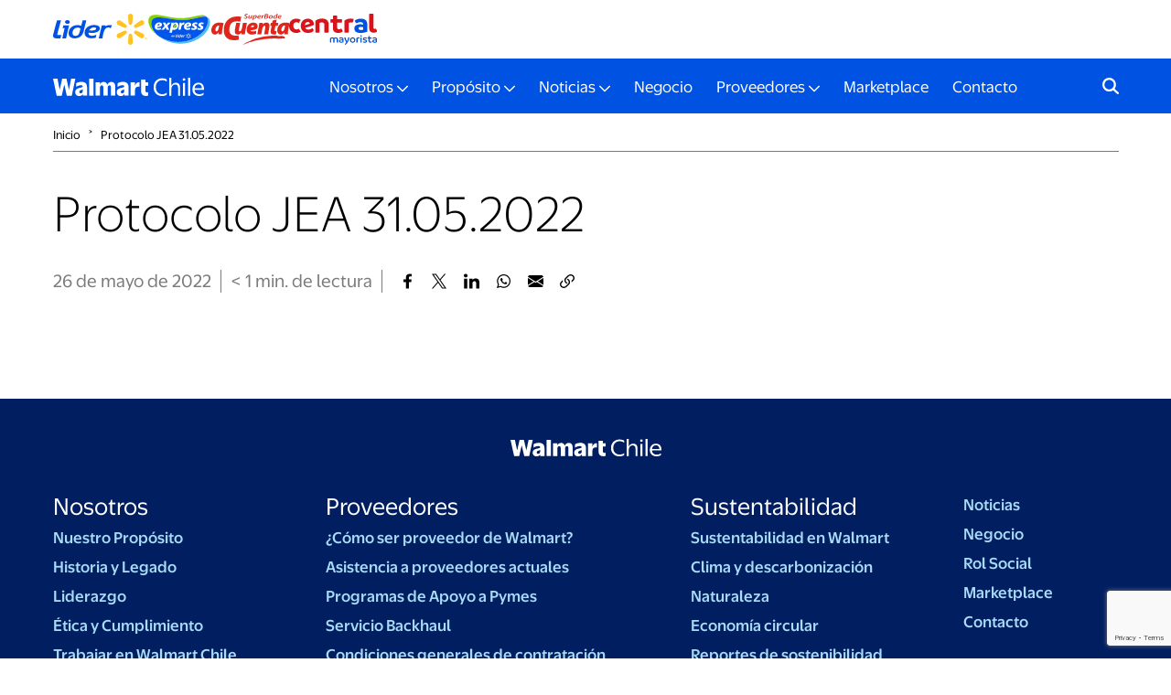

--- FILE ---
content_type: text/html; charset=UTF-8
request_url: https://www.walmartchile.cl/protocolo-jea-31-05-2022/
body_size: 9468
content:
<!DOCTYPE html PUBLIC "-//W3C//DTD XHTML 1.0 Strict//EN"
    "http://www.w3.org/TR/xhtml1/DTD/xhtml1-strict.dtd">
<html xmlns="http://www.w3.org/1999/xhtml" dir="ltr" lang="es-CL" prefix="og: https://ogp.me/ns#">
<head profile="http://gmpg.org/xfn/11">
	<meta http-equiv="Content-Type" content="text/html; charset=UTF-8" />
	
	<meta http-equiv="X-UA-Compatible" content="IE=edge">
	<meta name="viewport" content="width=device-width, initial-scale=1">
		
	<link rel="stylesheet" href="https://www.walmartchile.cl/wp-content/themes/walmartchile2025/style.css" type="text/css" />
	<link rel="pingback" href="https://www.walmartchile.cl/xmlrpc.php" />
	
	<!--hojas de estilo-->
	<link href="https://www.walmartchile.cl/wp-content/themes/walmartchile2025/css/bootstrap-4.4.1.css" rel="stylesheet">
	<link rel="stylesheet" href="https://www.walmartchile.cl/wp-content/themes/walmartchile2025/css/animate.min.css">
	<link rel="stylesheet" href="https://www.walmartchile.cl/wp-content/themes/walmartchile2025/css/style.css" type="text/css">
	
<link rel="stylesheet" href="https://cdn.jsdelivr.net/gh/fancyapps/fancybox@3.5.7/dist/jquery.fancybox.min.css" />
<style>
	.fancybox-content {
		padding: 10px;
	}
	.fancybox-content a {
		display: block;
		outline: none;
	}
	.fancybox-content img {
		max-height: 90vh;
		max-width: 100%;
	}
	.fancybox-content iframe {
		display: block;
		max-width: 100%;
	}
</style>
<link href="https://www.walmartchile.cl/wp-content/themes/walmartchile2025/css/slick.css" rel="stylesheet">
<link href="https://www.walmartchile.cl/wp-content/themes/walmartchile2025/css/slick-theme.css" rel="stylesheet">

	<!--/ hojas de estilo-->

	<!--favicon-->
	<link rel="apple-touch-icon" sizes="57x57" href="https://www.walmartchile.cl/wp-content/themes/walmartchile2025/images/favicon/apple-icon-57x57.png">
	<link rel="apple-touch-icon" sizes="60x60" href="https://www.walmartchile.cl/wp-content/themes/walmartchile2025/images/favicon/apple-icon-60x60.png">
	<link rel="apple-touch-icon" sizes="72x72" href="https://www.walmartchile.cl/wp-content/themes/walmartchile2025/images/favicon/apple-icon-72x72.png">
	<link rel="apple-touch-icon" sizes="76x76" href="https://www.walmartchile.cl/wp-content/themes/walmartchile2025/images/favicon/apple-icon-76x76.png">
	<link rel="apple-touch-icon" sizes="114x114" href="https://www.walmartchile.cl/wp-content/themes/walmartchile2025/images/favicon/apple-icon-114x114.png">
	<link rel="apple-touch-icon" sizes="120x120" href="https://www.walmartchile.cl/wp-content/themes/walmartchile2025/images/favicon/apple-icon-120x120.png">
	<link rel="apple-touch-icon" sizes="144x144" href="https://www.walmartchile.cl/wp-content/themes/walmartchile2025/images/favicon/apple-icon-144x144.png">
	<link rel="apple-touch-icon" sizes="152x152" href="https://www.walmartchile.cl/wp-content/themes/walmartchile2025/images/favicon/apple-icon-152x152.png">
	<link rel="apple-touch-icon" sizes="180x180" href="https://www.walmartchile.cl/wp-content/themes/walmartchile2025/images/favicon/apple-icon-180x180.png">
	<link rel="icon" type="image/png" sizes="192x192"  href="https://www.walmartchile.cl/wp-content/themes/walmartchile2025/images/favicon/android-icon-192x192.png">
	<link rel="icon" type="image/png" sizes="32x32" href="https://www.walmartchile.cl/wp-content/themes/walmartchile2025/images/favicon/favicon-32x32.png">
	<link rel="icon" type="image/png" sizes="96x96" href="https://www.walmartchile.cl/wp-content/themes/walmartchile2025/images/favicon/favicon-96x96.png">
	<link rel="icon" type="image/png" sizes="16x16" href="https://www.walmartchile.cl/wp-content/themes/walmartchile2025/images/favicon/favicon-16x16.png">
	<link rel="manifest" href="https://www.walmartchile.cl/wp-content/themes/walmartchile2025/images/favicon/manifest.json">
	<meta name="msapplication-TileColor" content="#ffffff">
	<meta name="msapplication-TileImage" content="https://www.walmartchile.cl/wp-content/themes/walmartchile2025/images/favicon/ms-icon-144x144.png">
	<meta name="theme-color" content="#ffffff">
	<!--favicon-->
		<style>img:is([sizes="auto" i], [sizes^="auto," i]) { contain-intrinsic-size: 3000px 1500px }</style>
	
		<!-- All in One SEO 4.9.2 - aioseo.com -->
		<title>Protocolo JEA 31.05.2022 – WalmartChile</title>
	<meta name="robots" content="max-image-preview:large" />
	<meta name="author" content="Maria Jose Lopez"/>
	<link rel="canonical" href="https://www.walmartchile.cl/protocolo-jea-31-05-2022/" />
	<meta name="generator" content="All in One SEO (AIOSEO) 4.9.2" />
		<meta property="og:locale" content="es_ES" />
		<meta property="og:site_name" content="WalmartChile – Walmart Chile es uno de los principales actores en la industria de las ventas al por menor del país (retail)." />
		<meta property="og:type" content="article" />
		<meta property="og:title" content="Protocolo JEA 31.05.2022 – WalmartChile" />
		<meta property="og:url" content="https://www.walmartchile.cl/protocolo-jea-31-05-2022/" />
		<meta property="article:published_time" content="2022-05-26T16:58:43+00:00" />
		<meta property="article:modified_time" content="2022-05-26T16:58:43+00:00" />
		<meta property="article:publisher" content="https://www.facebook.com/WalmartChileVivamosMejor/" />
		<meta name="twitter:card" content="summary_large_image" />
		<meta name="twitter:site" content="@Walmart__Chile" />
		<meta name="twitter:title" content="Protocolo JEA 31.05.2022 – WalmartChile" />
		<meta name="twitter:creator" content="@Walmart__Chile" />
		<meta name="twitter:image" content="https://www.walmartchile.cl/wp-content/uploads/2022/05/GENERICO-WALMART.jpg" />
		<script type="application/ld+json" class="aioseo-schema">
			{"@context":"https:\/\/schema.org","@graph":[{"@type":"BreadcrumbList","@id":"https:\/\/www.walmartchile.cl\/protocolo-jea-31-05-2022\/#breadcrumblist","itemListElement":[{"@type":"ListItem","@id":"https:\/\/www.walmartchile.cl#listItem","position":1,"name":"Inicio","item":"https:\/\/www.walmartchile.cl","nextItem":{"@type":"ListItem","@id":"https:\/\/www.walmartchile.cl\/protocolo-jea-31-05-2022\/#listItem","name":"Protocolo JEA 31.05.2022"}},{"@type":"ListItem","@id":"https:\/\/www.walmartchile.cl\/protocolo-jea-31-05-2022\/#listItem","position":2,"name":"Protocolo JEA 31.05.2022","previousItem":{"@type":"ListItem","@id":"https:\/\/www.walmartchile.cl#listItem","name":"Inicio"}}]},{"@type":"ItemPage","@id":"https:\/\/www.walmartchile.cl\/protocolo-jea-31-05-2022\/#itempage","url":"https:\/\/www.walmartchile.cl\/protocolo-jea-31-05-2022\/","name":"Protocolo JEA 31.05.2022 \u2013 WalmartChile","inLanguage":"es-CL","isPartOf":{"@id":"https:\/\/www.walmartchile.cl\/#website"},"breadcrumb":{"@id":"https:\/\/www.walmartchile.cl\/protocolo-jea-31-05-2022\/#breadcrumblist"},"author":{"@id":"https:\/\/www.walmartchile.cl\/author\/mariaj\/#author"},"creator":{"@id":"https:\/\/www.walmartchile.cl\/author\/mariaj\/#author"},"datePublished":"2022-05-26T13:58:43-03:00","dateModified":"2022-05-26T13:58:43-03:00"},{"@type":"Organization","@id":"https:\/\/www.walmartchile.cl\/#organization","name":"WalmartChile","description":"Walmart Chile es uno de los principales actores en la industria de las ventas al por menor del pa\u00eds (retail).","url":"https:\/\/www.walmartchile.cl\/","telephone":"+56222005000","sameAs":["https:\/\/twitter.com\/Walmart__Chile","https:\/\/www.instagram.com\/walmart_chile\/","https:\/\/www.youtube.com\/channel\/UChmYeyh25lSWmntaIgkHCxA","https:\/\/www.linkedin.com\/company\/walmartchile\/"]},{"@type":"Person","@id":"https:\/\/www.walmartchile.cl\/author\/mariaj\/#author","url":"https:\/\/www.walmartchile.cl\/author\/mariaj\/","name":"Maria Jose Lopez","image":{"@type":"ImageObject","@id":"https:\/\/www.walmartchile.cl\/protocolo-jea-31-05-2022\/#authorImage","url":"https:\/\/secure.gravatar.com\/avatar\/28555b90fc18cece356e26be32fda1bed63c06c03000e9bd7bcfffd83155874b?s=96&d=mm&r=g","width":96,"height":96,"caption":"Maria Jose Lopez"}},{"@type":"WebSite","@id":"https:\/\/www.walmartchile.cl\/#website","url":"https:\/\/www.walmartchile.cl\/","name":"WalmartChile","description":"Walmart Chile es uno de los principales actores en la industria de las ventas al por menor del pa\u00eds (retail).","inLanguage":"es-CL","publisher":{"@id":"https:\/\/www.walmartchile.cl\/#organization"}}]}
		</script>
		<!-- All in One SEO -->

<link rel="icon" href="https://www.walmartchile.cl/wp-content/uploads/2025/11/cropped-apple-icon-180x180-1-32x32.png" sizes="32x32" />
<link rel="icon" href="https://www.walmartchile.cl/wp-content/uploads/2025/11/cropped-apple-icon-180x180-1-192x192.png" sizes="192x192" />
<link rel="apple-touch-icon" href="https://www.walmartchile.cl/wp-content/uploads/2025/11/cropped-apple-icon-180x180-1-180x180.png" />
<meta name="msapplication-TileImage" content="https://www.walmartchile.cl/wp-content/uploads/2025/11/cropped-apple-icon-180x180-1-270x270.png" />
	
	<!-- Google Tag Manager -->
<script>(function(w,d,s,l,i){w[l]=w[l]||[];w[l].push({'gtm.start':
new Date().getTime(),event:'gtm.js'});var f=d.getElementsByTagName(s)[0],
j=d.createElement(s),dl=l!='dataLayer'?'&l='+l:'';j.async=true;j.src=
'https://www.googletagmanager.com/gtm.js?id='+i+dl;f.parentNode.insertBefore(j,f);
})(window,document,'script','dataLayer','GTM-TR8P9QJ');</script>
<!-- End Google Tag Manager -->
 
 <!-- Google tag (gtag.js) -->
<script async src="https://www.googletagmanager.com/gtag/js?id=G-SJKMZBS5DP"></script>
<script>
  window.dataLayer = window.dataLayer || [];
  function gtag(){dataLayer.push(arguments);}
  gtag('js', new Date());

  gtag('config', 'G-SJKMZBS5DP');
</script>
</head>
<body class="attachment wp-singular attachment-template-default single single-attachment postid-1633 attachmentid-1633 attachment-vnd.openxmlformats-officedocument.wordprocessingml.document wp-theme-walmartchile2025">
<!-- Google Tag Manager (noscript) -->
<noscript><iframe src="https://www.googletagmanager.com/ns.html?id=GTM-TR8P9QJ"
height="0" width="0" style="display:none;visibility:hidden"></iframe></noscript>
<!-- End Google Tag Manager (noscript) -->
	<div class="loading">
		<img src="https://www.walmartchile.cl/wp-content/themes/walmartchile2025/images/spark-yellow.svg">
	</div>

	<div class="preheader">
		<div class="container">
			<div class="row">
				<div class="col-12">
					<ul>
													<li>
								<a href="https://www.lider.cl/" target="_blank">
									<img src="https://www.walmartchile.cl/wp-content/uploads/2025/07/formato-lider.svg" alt="Lider">
								</a>
							</li>
													<li>
								<a href="https://www.lider.cl/" target="_blank">
									<img src="https://www.walmartchile.cl/wp-content/uploads/2025/07/formato-express.svg" alt="Express de Lider">
								</a>
							</li>
													<li>
								<a href="https://acuenta.cl/" target="_blank">
									<img src="https://www.walmartchile.cl/wp-content/uploads/2025/07/formato-sba.svg" alt="Super bode aCuenta">
								</a>
							</li>
													<li>
								<a href="https://www.centralmayorista.cl/" target="_blank">
									<img src="https://www.walmartchile.cl/wp-content/uploads/2025/07/formato-central.svg" alt="Central Mayorista">
								</a>
							</li>
											</ul>
				</div>
			</div>
		</div>
	</div>
					
	<div class="header">
		<div class="container">
			<div class="row">
				<div class="col-12">
					<nav class="navbar navbar-expand-lg navbar-dark">
						<a class="navbar-brand" href="https://www.walmartchile.cl"><img src="https://www.walmartchile.cl/wp-content/themes/walmartchile2025/images/logo-horizontal-2025-white.svg" alt="WalmartChile"></a>
						<button class="navbar-toggler" type="button" data-toggle="collapse" data-target="#navbarSupportedContent" aria-controls="navbarSupportedContent" aria-expanded="false" aria-label="Toggle navigation">
						<span class="navbar-toggler-icon"></span>
						</button>
						<div class="collapse navbar-collapse" id="navbarSupportedContent">
							
							<form action="https://www.walmartchile.cl" id="searchform" method="get" class="form-inline my-2 my-lg-0">
    <!--label for="s" class="screen-reader-text">Buscar</label-->
    <input type="text" id="s" name="s" value="" class="form-control mr-sm-2" placeholder="Buscar algún tema de interés..." aria-label="Search"/>
    <button id="searchsubmit" class="btn btn-outline-success my-2 my-sm-0" type="submit">Buscar</button>
</form>
							<!--menu-->
								<ul class="navbar-nav m-auto"><li class="menu-item menu-item-type-custom menu-item-object-custom menu-item-home menu-item-has-children nav-item  dropdown"><a href="https://www.walmartchile.cl/" class="nav-link dropdown-toggle" data-toggle="dropdown" id="navbarDropdown-4400" role="button" aria-haspopup="true" aria-expanded="false">Nosotros</a><div class="dropdown-menu"><a href="https://www.walmartchile.cl/nosotros/historia-y-legado/" class="dropdown-item">Historia y Legado</a><a href="https://www.walmartchile.cl/nosotros/reconocimientos/" class="dropdown-item">Reconocimientos</a><a href="https://www.walmartchile.cl/nosotros/liderazgo/" class="dropdown-item">Liderazgo</a><a href="https://www.walmartchile.cl/nosotros/etica-y-cumplimiento/" class="dropdown-item">Ética y Cumplimiento</a><a href="https://postulawalmartchile.cl/" class="dropdown-item" target="_blank">Trabajar en Walmart Chile</a><a href="https://walmart.duvify.com/" class="dropdown-item" target="_blank">Arriendo de Locales</a></div></li>
<li class="menu-item menu-item-type-custom menu-item-object-custom menu-item-home menu-item-has-children nav-item  dropdown"><a href="https://www.walmartchile.cl/" class="nav-link dropdown-toggle" data-toggle="dropdown" id="navbarDropdown-4406" role="button" aria-haspopup="true" aria-expanded="false">Propósito</a><div class="dropdown-menu"><a href="https://www.walmartchile.cl/proposito/nuestro-proposito/" class="dropdown-item">Nuestro Propósito</a><a href="https://www.walmartchile.cl/proposito/sustentabilidad/" class="dropdown-item">Sustentabilidad</a><a href="https://www.walmartchile.cl/comunidades/" class="dropdown-item">Comunidades</a><a href="https://www.walmartchile.cl/proposito/cultura-walmart/" class="dropdown-item">Cultura Walmart</a></div></li>
<li class="menu-item menu-item-type-taxonomy menu-item-object-category menu-item-has-children nav-item  dropdown"><a href="https://www.walmartchile.cl/category/noticias/" class="nav-link dropdown-toggle" data-toggle="dropdown" id="navbarDropdown-4996" role="button" aria-haspopup="true" aria-expanded="false">Noticias</a><div class="dropdown-menu"><a href="https://www.walmartchile.cl/category/noticias/" class="dropdown-item">Noticias</a><a href="https://www.walmartchile.cl/why/" class="dropdown-item">WHY</a></div></li>
<li class="menu-item menu-item-type-post_type menu-item-object-page nav-item "><a href="https://www.walmartchile.cl/negocio/" class="nav-link">Negocio</a></li>
<li class="menu-item menu-item-type-custom menu-item-object-custom menu-item-home menu-item-has-children nav-item  dropdown"><a href="https://www.walmartchile.cl/" class="nav-link dropdown-toggle" data-toggle="dropdown" id="navbarDropdown-4413" role="button" aria-haspopup="true" aria-expanded="false">Proveedores</a><div class="dropdown-menu"><a href="https://www.walmartchile.cl/proveedores/como-ser-proveedor-de-walmart/" class="dropdown-item">¿Cómo ser proveedor de Walmart?</a><a href="https://www.walmartchile.cl/proveedores/asistencia-a-proveedores-actuales/" class="dropdown-item">Asistencia a proveedores actuales</a><a href="https://www.walmartchile.cl/proveedores/programas-de-apoyo-a-pyme/" class="dropdown-item">Programas de Apoyo a Pyme</a><a href="https://www.walmartchile.cl/proveedores/servicio-backhaul/" class="dropdown-item">Servicio Backhaul</a><a href="https://www.walmartchile.cl/proveedores/programa-pronto-pago/" class="dropdown-item">Programa Pronto Pago</a><a href="https://www.walmartchile.cl/proveedores/condiciones-generales-de-contratacion/" class="dropdown-item">Condiciones generales de contratación</a></div></li>
<li class="menu-item menu-item-type-custom menu-item-object-custom nav-item "><a href="https://sellerhelp.cl.walmart.com/s/nuestro-marketplace?language=es" class="nav-link" target="_blank">Marketplace</a></li>
<li class="menu-item menu-item-type-post_type menu-item-object-page nav-item "><a href="https://www.walmartchile.cl/contacto/" class="nav-link">Contacto</a></li>
</ul>							<!--menu-->

						</div>
						<form action="https://www.walmartchile.cl" id="searchform" method="get" class="form-inline my-2 my-lg-0">
    <div>
        <!--label for="s" class="screen-reader-text">Buscar</label-->
        <input type="text" id="s" name="s" value="" class="form-control mr-sm-2" placeholder="Buscar algún tema de interés..." aria-label="Search"/>
		<button id="searchsubmit" class="btn btn-outline-success my-2 my-sm-0" type="submit">Buscar</button>
		<div class="close"></div>
    </div>
</form>
<div class="icon-search"><span></span></div>
						
					</nav>
				</div>
			</div>
		</div>
	</div>
	<style>
	p.attachment img {
		width: 100%;
		height: auto;
	}
</style>

<div class="container">
		<!--breadcrumb-->
<div class="row">
    <div class="col-12 breadcrumb-left fade-in">
        <div class="breadcrumb">
            <a href="https://www.walmartchile.cl">Inicio</a>
						
			
							<span class="caret-breadcrumb">&#707;</span>
				<a href="https://www.walmartchile.cl/protocolo-jea-31-05-2022/">Protocolo JEA 31.05.2022</a>
			
						
			
			
        </div>
    </div>
</div>
<!--/breadcrumb-->		
		<!--cont-intro-noticias-->
		<div class="row fade-in">
			<div class="col-12 text-center cont-intro-noticias">
				<h1>Protocolo JEA 31.05.2022</h1>
			</div>
		</div>
		<!--/cont-intro-noticias-->
		<div class="row">
			<div class="col-12 info-noticia">
				<p class="date">	
				 26 de mayo de 2022</p>
				<p class="date"><span class="span-reading-time rt-reading-time"><span class="rt-label rt-prefix"></span> <span class="rt-time"> &lt; 1</span> <span class="rt-label rt-postfix">min</span></span>. de lectura</p>
				<ul class="share">
    <li><a href="https://www.walmartchile.cl/protocolo-jea-31-05-2022/" class="link-press facebook_link" title="Protocolo JEA 31.05.2022"><img src="https://www.walmartchile.cl/wp-content/themes/walmartchile2025/images/Icon-Fb-black.svg"></a></li>
    <li><a href="https://www.walmartchile.cl/protocolo-jea-31-05-2022/" class="link-press x_link" title="Protocolo JEA 31.05.2022"><img src="https://www.walmartchile.cl/wp-content/themes/walmartchile2025/images/Icon-x-black.svg"></a></li>
    <li><a href="https://www.walmartchile.cl/protocolo-jea-31-05-2022/" class="link-press linkedin_link" title="Protocolo JEA 31.05.2022"><img src="https://www.walmartchile.cl/wp-content/themes/walmartchile2025/images/Icon-li-black.svg"></a></li>
    <li><a href="https://www.walmartchile.cl/protocolo-jea-31-05-2022/" class="link-press whatsapp_link" title="Protocolo JEA 31.05.2022"><img src="https://www.walmartchile.cl/wp-content/themes/walmartchile2025/images/Icon-wa-black.svg"></a></li>
    <li><a href="https://www.walmartchile.cl/protocolo-jea-31-05-2022/" class="link-press whatsapp_link_web" title="Protocolo JEA 31.05.2022"><img src="https://www.walmartchile.cl/wp-content/themes/walmartchile2025/images/Icon-wa-black.svg"></a></li>
    <li><a href="https://www.walmartchile.cl/protocolo-jea-31-05-2022/" class="link-press email_link" title="Protocolo JEA 31.05.2022"><img src="https://www.walmartchile.cl/wp-content/themes/walmartchile2025/images/Icon-m-black.svg"></a></li>
    <li><a href="https://www.walmartchile.cl/protocolo-jea-31-05-2022/" class="link-press share_button" title="Protocolo JEA 31.05.2022"><img src="https://www.walmartchile.cl/wp-content/themes/walmartchile2025/images/Icon-l-black.svg"></a></li>
</ul>

<script>
if (document.querySelector(".facebook_link")) {
    document.querySelector(".facebook_link").addEventListener('click', function (e) {
        e.preventDefault();
        let url = document.querySelector(".facebook_link").getAttribute('href');
        let title = document.querySelector(".facebook_link").getAttribute('title');
        window.open("http://www.facebook.com/sharer.php?u=" + encodeURIComponent(url) + "&t=" + encodeURIComponent(title), "facebook", "height=500,width=550,resizable=1")
    });
}
if (document.querySelector(".x_link")) {
    document.querySelector(".x_link").addEventListener('click', function (e) {
        e.preventDefault();
        let url = document.querySelector(".x_link").getAttribute('href');
        let title = document.querySelector(".x_link").getAttribute('title');
        window.open("http://x.com/share?url=" + encodeURIComponent(url) + "&text=" + encodeURIComponent(title) + "&count=none/", "tweet", "height=480,width=550,resizable=1")
    });
}
if (document.querySelector(".whatsapp_link")) {
    document.querySelector(".whatsapp_link").addEventListener('click', function (e) {
        e.preventDefault();
        let url = document.querySelector(".whatsapp_link").getAttribute('href');
        let title = document.querySelector(".whatsapp_link").getAttribute('title');
        window.open("whatsapp://send?text=" + encodeURIComponent(url) + " - " + encodeURIComponent(title), "whatsapp", "height=500,width=550,resizable=1")
    });
}
if (document.querySelector(".whatsapp_link_web")) {
    document.querySelector(".whatsapp_link_web").addEventListener('click', function (e) {
        e.preventDefault();
        let url = document.querySelector(".whatsapp_link_web").getAttribute('href');
        let title = document.querySelector(".whatsapp_link_web").getAttribute('title');
        window.open("https://web.whatsapp.com/send?text=" + encodeURIComponent(url) + " - " + encodeURIComponent(title), "whatsapp", "height=1500,width=1550,resizable=1")
    });
}
if (document.querySelector(".linkedin_link")) {
    document.querySelector(".linkedin_link").addEventListener('click', function (e) {
        e.preventDefault();
        let url = document.querySelector(".linkedin_link").getAttribute('href');
        let title = document.querySelector(".linkedin_link").getAttribute('title');
        window.open("https://www.linkedin.com/shareArticle?mini=true&url=" + encodeURIComponent(url), "linkedin", "height=500,width=550,resizable=1")
    });
}
if (document.querySelector(".email_link")) {
    document.querySelector(".email_link").addEventListener('click', function (e) {
        e.preventDefault();
		
        let url = document.querySelector(".email_link").getAttribute('href');
        let title = document.querySelector(".email_link").getAttribute('title');
		const mensaje = `Hola, te comparto esta nota que creo que te puede interesar: ${title}\n\nPuedes leerla aquí: ${url}`;

		const mailtoLink = `mailto:?subject=${encodeURIComponent("¡Mira esta nota interesante!")}&body=${encodeURIComponent(mensaje)}`;
		window.open(mailtoLink, "_blank");
    });
}
	
if (navigator.share) {
    document.querySelector(".share_button").addEventListener("click", function (e) {
        e.preventDefault();
        navigator.share({
            title: document.title,
            text: "¡Mira esta nota!",
            url: window.location.href
        }).catch(console.error);
    });
} else {
    // Fallback para navegadores que no soportan Web Share
    alert("Tu navegador no soporta compartir directamente. Usa los botones de redes sociales.");
}


</script>			</div>
		</div>
		<div class="row">
			<div class="col-12 col-lg-10 offset-lg-1">
				<div class="entry">
								
				</div>
			</div>
			<div class="col-12 col-lg-10 offset-lg-1">
							</div>
		</div>
	</div>
		

		
	<footer>
		<div class="container fade-in">
			<div class="row">
				<div class="col-12 text-center">
					<a href="https://www.walmartchile.cl" class="logo_footer">
					<img src="https://www.walmartchile.cl/wp-content/themes/walmartchile2025/images/logo-horizontal-2025-white.svg" alt="">
					</a>
				</div>
			</div>
			<div class="row footer_desktop">
				<div class="col-lg-3">
											<h4>Nosotros</h4>
										
											<ul>
															<li><a href="" >Nuestro Propósito</a></li>
															<li><a href="https://www.walmartchile.cl/nosotros/historia-y-legado/" >Historia y Legado</a></li>
															<li><a href="https://www.walmartchile.cl/nosotros/liderazgo/" >Liderazgo</a></li>
															<li><a href="https://www.walmartchile.cl/nosotros/etica-y-cumplimiento/" >Ética y Cumplimiento</a></li>
															<li><a href="https://postulawalmartchile.cl/" target="_blank">Trabajar en Walmart Chile</a></li>
															<li><a href="https://walmart.duvify.com/" target="_blank">Arriendo de Locales</a></li>
													</ul>
										
			  	</div>
				<div class="col-lg-4">
											<h4>Proveedores</h4>
										
											<ul>
															<li><a href="https://www.walmartchile.cl/proveedores/como-ser-proveedor-de-walmart/" >¿Cómo ser proveedor de Walmart?</a></li>
															<li><a href="https://www.walmartchile.cl/proveedores/asistencia-a-proveedores-actuales/" >Asistencia a proveedores actuales</a></li>
															<li><a href="https://www.walmartchile.cl/proveedores/programas-de-apoyo-a-pyme/" >Programas de Apoyo a Pymes</a></li>
															<li><a href="https://www.walmartchile.cl/proveedores/servicio-backhaul/" >Servicio Backhaul</a></li>
															<li><a href="https://www.walmartchile.cl/proveedores/condiciones-generales-de-contratacion/" >Condiciones generales de contratación</a></li>
													</ul>
								    </div>
				<div class="col-lg-3">
											<h4>Sustentabilidad</h4>
										
											<ul>
															<li><a href="https://www.walmartchile.cl/proposito/sustentabilidad/" >Sustentabilidad en Walmart</a></li>
															<li><a href="https://www.walmartchile.cl/proposito/sustentabilidad/clima-y-descarbonizacion/" >Clima y descarbonización</a></li>
															<li><a href="https://www.walmartchile.cl/proposito/sustentabilidad/naturaleza/" >Naturaleza</a></li>
															<li><a href="https://www.walmartchile.cl/proposito/sustentabilidad/residuos-economia-circular/" >Economía circular</a></li>
															<li><a href="https://www.walmartchile.cl/proposito/sustentabilidad/reportes-de-sostenibilidad/" >Reportes de sostenibilidad</a></li>
													</ul>
								  	</div>
				<div class="col-lg-2">
										
											<ul>
															<li><a href="https://www.walmartchile.cl/category/noticias/" >Noticias</a></li>
															<li><a href="https://www.walmartchile.cl/negocio/" >Negocio</a></li>
															<li><a href="" >Rol Social</a></li>
															<li><a href="https://sellerhelp.cl.walmart.com/s/nuestro-marketplace?language=es" target="_blank">Marketplace</a></li>
															<li><a href="https://www.walmartchile.cl/contacto/" >Contacto</a></li>
													</ul>
									</div>
			</div>
			<div class="row footer_mobile">
				<div class="col-12">

                    <!--menu-->
                        <ul class="navbar-nav mr-auto"><li class="menu-item menu-item-type-custom menu-item-object-custom menu-item-home menu-item-has-children nav-item  dropdown"><a href="https://www.walmartchile.cl/" class="nav-link dropdown-toggle" data-toggle="dropdown" id="navbarDropdown-4400" role="button" aria-haspopup="true" aria-expanded="false">Nosotros</a><div class="dropdown-menu"><a href="https://www.walmartchile.cl/nosotros/historia-y-legado/" class="dropdown-item">Historia y Legado</a><a href="https://www.walmartchile.cl/nosotros/reconocimientos/" class="dropdown-item">Reconocimientos</a><a href="https://www.walmartchile.cl/nosotros/liderazgo/" class="dropdown-item">Liderazgo</a><a href="https://www.walmartchile.cl/nosotros/etica-y-cumplimiento/" class="dropdown-item">Ética y Cumplimiento</a><a href="https://postulawalmartchile.cl/" class="dropdown-item" target="_blank">Trabajar en Walmart Chile</a><a href="https://walmart.duvify.com/" class="dropdown-item" target="_blank">Arriendo de Locales</a></div></li>
<li class="menu-item menu-item-type-custom menu-item-object-custom menu-item-home menu-item-has-children nav-item  dropdown"><a href="https://www.walmartchile.cl/" class="nav-link dropdown-toggle" data-toggle="dropdown" id="navbarDropdown-4406" role="button" aria-haspopup="true" aria-expanded="false">Propósito</a><div class="dropdown-menu"><a href="https://www.walmartchile.cl/proposito/nuestro-proposito/" class="dropdown-item">Nuestro Propósito</a><a href="https://www.walmartchile.cl/proposito/sustentabilidad/" class="dropdown-item">Sustentabilidad</a><a href="https://www.walmartchile.cl/comunidades/" class="dropdown-item">Comunidades</a><a href="https://www.walmartchile.cl/proposito/cultura-walmart/" class="dropdown-item">Cultura Walmart</a></div></li>
<li class="menu-item menu-item-type-taxonomy menu-item-object-category menu-item-has-children nav-item  dropdown"><a href="https://www.walmartchile.cl/category/noticias/" class="nav-link dropdown-toggle" data-toggle="dropdown" id="navbarDropdown-4996" role="button" aria-haspopup="true" aria-expanded="false">Noticias</a><div class="dropdown-menu"><a href="https://www.walmartchile.cl/category/noticias/" class="dropdown-item">Noticias</a><a href="https://www.walmartchile.cl/why/" class="dropdown-item">WHY</a></div></li>
<li class="menu-item menu-item-type-post_type menu-item-object-page nav-item "><a href="https://www.walmartchile.cl/negocio/" class="nav-link">Negocio</a></li>
<li class="menu-item menu-item-type-custom menu-item-object-custom menu-item-home menu-item-has-children nav-item  dropdown"><a href="https://www.walmartchile.cl/" class="nav-link dropdown-toggle" data-toggle="dropdown" id="navbarDropdown-4413" role="button" aria-haspopup="true" aria-expanded="false">Proveedores</a><div class="dropdown-menu"><a href="https://www.walmartchile.cl/proveedores/como-ser-proveedor-de-walmart/" class="dropdown-item">¿Cómo ser proveedor de Walmart?</a><a href="https://www.walmartchile.cl/proveedores/asistencia-a-proveedores-actuales/" class="dropdown-item">Asistencia a proveedores actuales</a><a href="https://www.walmartchile.cl/proveedores/programas-de-apoyo-a-pyme/" class="dropdown-item">Programas de Apoyo a Pyme</a><a href="https://www.walmartchile.cl/proveedores/servicio-backhaul/" class="dropdown-item">Servicio Backhaul</a><a href="https://www.walmartchile.cl/proveedores/programa-pronto-pago/" class="dropdown-item">Programa Pronto Pago</a><a href="https://www.walmartchile.cl/proveedores/condiciones-generales-de-contratacion/" class="dropdown-item">Condiciones generales de contratación</a></div></li>
<li class="menu-item menu-item-type-custom menu-item-object-custom nav-item "><a href="https://sellerhelp.cl.walmart.com/s/nuestro-marketplace?language=es" class="nav-link" target="_blank">Marketplace</a></li>
<li class="menu-item menu-item-type-post_type menu-item-object-page nav-item "><a href="https://www.walmartchile.cl/contacto/" class="nav-link">Contacto</a></li>
</ul>                    <!--menu-->

				</div>
			</div>
			<div class="row">
				<div class="col-12 text-center">
					<ul class="redes">
													<li><a href="https://www.facebook.com/WalmartCL/?locale=es_LA"><img src="https://www.walmartchile.cl/wp-content/themes/walmartchile2025/images/Icon-Fb.png" alt=""></a></li>
												
													<li><a href="https://www.instagram.com/walmart_chile/"><img src="https://www.walmartchile.cl/wp-content/themes/walmartchile2025/images/Icon-Ig.png" alt=""></a></li>
												
													<li><a href="https://www.youtube.com/channel/UChmYeyh25lSWmntaIgkHCxA"><img src="https://www.walmartchile.cl/wp-content/themes/walmartchile2025/images/Icon-Yt.png" alt=""></a></li>
												
													<li><a href="https://www.linkedin.com/company/walmartchile/"><img src="https://www.walmartchile.cl/wp-content/themes/walmartchile2025/images/Icon-In.png" alt=""></a></li>
							
						
													<li><a href="https://www.tiktok.com/@walmartchile"><img src="https://www.walmartchile.cl/wp-content/themes/walmartchile2025/images/Icon-TikTok.png" alt=""></a></li>
												
					</ul>
					<p class="copy">© Walmart Chile</p>
				</div>
			</div>
		</div>
	</footer>

<!-- jQuery (necessary for Bootstrap's JavaScript plugins) --> 
<script src="https://www.walmartchile.cl/wp-content/themes/walmartchile2025/js/jquery-3.4.1.min.js"></script>

<!-- Include all compiled plugins (below), or include individual files as needed --> 
<script src="https://www.walmartchile.cl/wp-content/themes/walmartchile2025/js/popper.min.js"></script>
<script src="https://www.walmartchile.cl/wp-content/themes/walmartchile2025/js/bootstrap-4.4.1.js"></script>
<script src="https://www.walmartchile.cl/wp-content/themes/walmartchile2025/js/funciones.js"></script>




	<script src="https://cdn.jsdelivr.net/gh/fancyapps/fancybox@3.5.7/dist/jquery.fancybox.min.js"></script>
	
	<script src="https://www.walmartchile.cl/wp-content/themes/walmartchile2025/js/slick.js"></script>
	<script>
		// fancybox a galería
		document.addEventListener('DOMContentLoaded', function () {
		  const galleryLinks = document.querySelectorAll('.wp-block-gallery a');

		  galleryLinks.forEach(link => {
			link.setAttribute('data-fancybox', 'galeria');
		  });
		});
		$(document).ready(function(){
			$('.galeria').slick({
				dots: false,
				infinite: false,
				speed: 300,
				slidesToShow: 3,
				slidesToScroll: 1,
				responsive: [
					{
						breakpoint: 991,
						settings: {
							slidesToShow: 2
						}
					},
					{
						breakpoint: 768,
						settings: {
							slidesToShow: 1
						}
					},
				]
			});
		});
		$(document).ready(function(){
			$('.wp-block-gallery').slick({
				dots: false,
				infinite: false,
				speed: 300,
				slidesToShow: 3,
				slidesToScroll: 1,
				responsive: [
					{
						breakpoint: 991,
						settings: {
							slidesToShow: 2
						}
					},
					{
						breakpoint: 768,
						settings: {
							slidesToShow: 1
						}
					},
				]
			});
		});
		
		document.addEventListener('DOMContentLoaded', function () {
			if (document.querySelector('blockquote.instagram-media')) {
				const script = document.createElement('script');
				script.src = '//www.instagram.com/embed.js';
				script.async = true;
				document.body.appendChild(script);
			}
		});
	</script>






	


<script type="speculationrules">
{"prefetch":[{"source":"document","where":{"and":[{"href_matches":"\/*"},{"not":{"href_matches":["\/wp-*.php","\/wp-admin\/*","\/wp-content\/uploads\/*","\/wp-content\/*","\/wp-content\/plugins\/*","\/wp-content\/themes\/walmartchile2025\/*","\/*\\?(.+)"]}},{"not":{"selector_matches":"a[rel~=\"nofollow\"]"}},{"not":{"selector_matches":".no-prefetch, .no-prefetch a"}}]},"eagerness":"conservative"}]}
</script>
<link rel='stylesheet' id='wp-block-library-css' href='https://www.walmartchile.cl/wp-includes/css/dist/block-library/style.min.css?ver=696bcefc5696494a8a5eb5f3936c59be' type='text/css' media='all' />
<style id='classic-theme-styles-inline-css' type='text/css'>
/*! This file is auto-generated */
.wp-block-button__link{color:#fff;background-color:#32373c;border-radius:9999px;box-shadow:none;text-decoration:none;padding:calc(.667em + 2px) calc(1.333em + 2px);font-size:1.125em}.wp-block-file__button{background:#32373c;color:#fff;text-decoration:none}
</style>
<link rel='stylesheet' id='aioseo/css/src/vue/standalone/blocks/table-of-contents/global.scss-css' href='https://www.walmartchile.cl/wp-content/plugins/all-in-one-seo-pack/dist/Lite/assets/css/table-of-contents/global.e90f6d47.css?ver=4.9.2' type='text/css' media='all' />
<style id='safe-svg-svg-icon-style-inline-css' type='text/css'>
.safe-svg-cover{text-align:center}.safe-svg-cover .safe-svg-inside{display:inline-block;max-width:100%}.safe-svg-cover svg{fill:currentColor;height:100%;max-height:100%;max-width:100%;width:100%}

</style>
<style id='global-styles-inline-css' type='text/css'>
:root{--wp--preset--aspect-ratio--square: 1;--wp--preset--aspect-ratio--4-3: 4/3;--wp--preset--aspect-ratio--3-4: 3/4;--wp--preset--aspect-ratio--3-2: 3/2;--wp--preset--aspect-ratio--2-3: 2/3;--wp--preset--aspect-ratio--16-9: 16/9;--wp--preset--aspect-ratio--9-16: 9/16;--wp--preset--color--black: #000000;--wp--preset--color--cyan-bluish-gray: #abb8c3;--wp--preset--color--white: #ffffff;--wp--preset--color--pale-pink: #f78da7;--wp--preset--color--vivid-red: #cf2e2e;--wp--preset--color--luminous-vivid-orange: #ff6900;--wp--preset--color--luminous-vivid-amber: #fcb900;--wp--preset--color--light-green-cyan: #7bdcb5;--wp--preset--color--vivid-green-cyan: #00d084;--wp--preset--color--pale-cyan-blue: #8ed1fc;--wp--preset--color--vivid-cyan-blue: #0693e3;--wp--preset--color--vivid-purple: #9b51e0;--wp--preset--gradient--vivid-cyan-blue-to-vivid-purple: linear-gradient(135deg,rgba(6,147,227,1) 0%,rgb(155,81,224) 100%);--wp--preset--gradient--light-green-cyan-to-vivid-green-cyan: linear-gradient(135deg,rgb(122,220,180) 0%,rgb(0,208,130) 100%);--wp--preset--gradient--luminous-vivid-amber-to-luminous-vivid-orange: linear-gradient(135deg,rgba(252,185,0,1) 0%,rgba(255,105,0,1) 100%);--wp--preset--gradient--luminous-vivid-orange-to-vivid-red: linear-gradient(135deg,rgba(255,105,0,1) 0%,rgb(207,46,46) 100%);--wp--preset--gradient--very-light-gray-to-cyan-bluish-gray: linear-gradient(135deg,rgb(238,238,238) 0%,rgb(169,184,195) 100%);--wp--preset--gradient--cool-to-warm-spectrum: linear-gradient(135deg,rgb(74,234,220) 0%,rgb(151,120,209) 20%,rgb(207,42,186) 40%,rgb(238,44,130) 60%,rgb(251,105,98) 80%,rgb(254,248,76) 100%);--wp--preset--gradient--blush-light-purple: linear-gradient(135deg,rgb(255,206,236) 0%,rgb(152,150,240) 100%);--wp--preset--gradient--blush-bordeaux: linear-gradient(135deg,rgb(254,205,165) 0%,rgb(254,45,45) 50%,rgb(107,0,62) 100%);--wp--preset--gradient--luminous-dusk: linear-gradient(135deg,rgb(255,203,112) 0%,rgb(199,81,192) 50%,rgb(65,88,208) 100%);--wp--preset--gradient--pale-ocean: linear-gradient(135deg,rgb(255,245,203) 0%,rgb(182,227,212) 50%,rgb(51,167,181) 100%);--wp--preset--gradient--electric-grass: linear-gradient(135deg,rgb(202,248,128) 0%,rgb(113,206,126) 100%);--wp--preset--gradient--midnight: linear-gradient(135deg,rgb(2,3,129) 0%,rgb(40,116,252) 100%);--wp--preset--font-size--small: 13px;--wp--preset--font-size--medium: 20px;--wp--preset--font-size--large: 36px;--wp--preset--font-size--x-large: 42px;--wp--preset--spacing--20: 0.44rem;--wp--preset--spacing--30: 0.67rem;--wp--preset--spacing--40: 1rem;--wp--preset--spacing--50: 1.5rem;--wp--preset--spacing--60: 2.25rem;--wp--preset--spacing--70: 3.38rem;--wp--preset--spacing--80: 5.06rem;--wp--preset--shadow--natural: 6px 6px 9px rgba(0, 0, 0, 0.2);--wp--preset--shadow--deep: 12px 12px 50px rgba(0, 0, 0, 0.4);--wp--preset--shadow--sharp: 6px 6px 0px rgba(0, 0, 0, 0.2);--wp--preset--shadow--outlined: 6px 6px 0px -3px rgba(255, 255, 255, 1), 6px 6px rgba(0, 0, 0, 1);--wp--preset--shadow--crisp: 6px 6px 0px rgba(0, 0, 0, 1);}:where(.is-layout-flex){gap: 0.5em;}:where(.is-layout-grid){gap: 0.5em;}body .is-layout-flex{display: flex;}.is-layout-flex{flex-wrap: wrap;align-items: center;}.is-layout-flex > :is(*, div){margin: 0;}body .is-layout-grid{display: grid;}.is-layout-grid > :is(*, div){margin: 0;}:where(.wp-block-columns.is-layout-flex){gap: 2em;}:where(.wp-block-columns.is-layout-grid){gap: 2em;}:where(.wp-block-post-template.is-layout-flex){gap: 1.25em;}:where(.wp-block-post-template.is-layout-grid){gap: 1.25em;}.has-black-color{color: var(--wp--preset--color--black) !important;}.has-cyan-bluish-gray-color{color: var(--wp--preset--color--cyan-bluish-gray) !important;}.has-white-color{color: var(--wp--preset--color--white) !important;}.has-pale-pink-color{color: var(--wp--preset--color--pale-pink) !important;}.has-vivid-red-color{color: var(--wp--preset--color--vivid-red) !important;}.has-luminous-vivid-orange-color{color: var(--wp--preset--color--luminous-vivid-orange) !important;}.has-luminous-vivid-amber-color{color: var(--wp--preset--color--luminous-vivid-amber) !important;}.has-light-green-cyan-color{color: var(--wp--preset--color--light-green-cyan) !important;}.has-vivid-green-cyan-color{color: var(--wp--preset--color--vivid-green-cyan) !important;}.has-pale-cyan-blue-color{color: var(--wp--preset--color--pale-cyan-blue) !important;}.has-vivid-cyan-blue-color{color: var(--wp--preset--color--vivid-cyan-blue) !important;}.has-vivid-purple-color{color: var(--wp--preset--color--vivid-purple) !important;}.has-black-background-color{background-color: var(--wp--preset--color--black) !important;}.has-cyan-bluish-gray-background-color{background-color: var(--wp--preset--color--cyan-bluish-gray) !important;}.has-white-background-color{background-color: var(--wp--preset--color--white) !important;}.has-pale-pink-background-color{background-color: var(--wp--preset--color--pale-pink) !important;}.has-vivid-red-background-color{background-color: var(--wp--preset--color--vivid-red) !important;}.has-luminous-vivid-orange-background-color{background-color: var(--wp--preset--color--luminous-vivid-orange) !important;}.has-luminous-vivid-amber-background-color{background-color: var(--wp--preset--color--luminous-vivid-amber) !important;}.has-light-green-cyan-background-color{background-color: var(--wp--preset--color--light-green-cyan) !important;}.has-vivid-green-cyan-background-color{background-color: var(--wp--preset--color--vivid-green-cyan) !important;}.has-pale-cyan-blue-background-color{background-color: var(--wp--preset--color--pale-cyan-blue) !important;}.has-vivid-cyan-blue-background-color{background-color: var(--wp--preset--color--vivid-cyan-blue) !important;}.has-vivid-purple-background-color{background-color: var(--wp--preset--color--vivid-purple) !important;}.has-black-border-color{border-color: var(--wp--preset--color--black) !important;}.has-cyan-bluish-gray-border-color{border-color: var(--wp--preset--color--cyan-bluish-gray) !important;}.has-white-border-color{border-color: var(--wp--preset--color--white) !important;}.has-pale-pink-border-color{border-color: var(--wp--preset--color--pale-pink) !important;}.has-vivid-red-border-color{border-color: var(--wp--preset--color--vivid-red) !important;}.has-luminous-vivid-orange-border-color{border-color: var(--wp--preset--color--luminous-vivid-orange) !important;}.has-luminous-vivid-amber-border-color{border-color: var(--wp--preset--color--luminous-vivid-amber) !important;}.has-light-green-cyan-border-color{border-color: var(--wp--preset--color--light-green-cyan) !important;}.has-vivid-green-cyan-border-color{border-color: var(--wp--preset--color--vivid-green-cyan) !important;}.has-pale-cyan-blue-border-color{border-color: var(--wp--preset--color--pale-cyan-blue) !important;}.has-vivid-cyan-blue-border-color{border-color: var(--wp--preset--color--vivid-cyan-blue) !important;}.has-vivid-purple-border-color{border-color: var(--wp--preset--color--vivid-purple) !important;}.has-vivid-cyan-blue-to-vivid-purple-gradient-background{background: var(--wp--preset--gradient--vivid-cyan-blue-to-vivid-purple) !important;}.has-light-green-cyan-to-vivid-green-cyan-gradient-background{background: var(--wp--preset--gradient--light-green-cyan-to-vivid-green-cyan) !important;}.has-luminous-vivid-amber-to-luminous-vivid-orange-gradient-background{background: var(--wp--preset--gradient--luminous-vivid-amber-to-luminous-vivid-orange) !important;}.has-luminous-vivid-orange-to-vivid-red-gradient-background{background: var(--wp--preset--gradient--luminous-vivid-orange-to-vivid-red) !important;}.has-very-light-gray-to-cyan-bluish-gray-gradient-background{background: var(--wp--preset--gradient--very-light-gray-to-cyan-bluish-gray) !important;}.has-cool-to-warm-spectrum-gradient-background{background: var(--wp--preset--gradient--cool-to-warm-spectrum) !important;}.has-blush-light-purple-gradient-background{background: var(--wp--preset--gradient--blush-light-purple) !important;}.has-blush-bordeaux-gradient-background{background: var(--wp--preset--gradient--blush-bordeaux) !important;}.has-luminous-dusk-gradient-background{background: var(--wp--preset--gradient--luminous-dusk) !important;}.has-pale-ocean-gradient-background{background: var(--wp--preset--gradient--pale-ocean) !important;}.has-electric-grass-gradient-background{background: var(--wp--preset--gradient--electric-grass) !important;}.has-midnight-gradient-background{background: var(--wp--preset--gradient--midnight) !important;}.has-small-font-size{font-size: var(--wp--preset--font-size--small) !important;}.has-medium-font-size{font-size: var(--wp--preset--font-size--medium) !important;}.has-large-font-size{font-size: var(--wp--preset--font-size--large) !important;}.has-x-large-font-size{font-size: var(--wp--preset--font-size--x-large) !important;}
:where(.wp-block-post-template.is-layout-flex){gap: 1.25em;}:where(.wp-block-post-template.is-layout-grid){gap: 1.25em;}
:where(.wp-block-columns.is-layout-flex){gap: 2em;}:where(.wp-block-columns.is-layout-grid){gap: 2em;}
:root :where(.wp-block-pullquote){font-size: 1.5em;line-height: 1.6;}
</style>
<link rel='stylesheet' id='contact-form-7-css' href='https://www.walmartchile.cl/wp-content/plugins/contact-form-7/includes/css/styles.css?ver=6.1.4' type='text/css' media='all' />
<script type="text/javascript" src="https://www.walmartchile.cl/wp-includes/js/comment-reply.min.js?ver=696bcefc5696494a8a5eb5f3936c59be" id="comment-reply-js" async="async" data-wp-strategy="async"></script>
<script type="module"  src="https://www.walmartchile.cl/wp-content/plugins/all-in-one-seo-pack/dist/Lite/assets/table-of-contents.95d0dfce.js?ver=4.9.2" id="aioseo/js/src/vue/standalone/blocks/table-of-contents/frontend.js-js"></script>
<script type="text/javascript" src="https://www.walmartchile.cl/wp-includes/js/dist/hooks.min.js?ver=4d63a3d491d11ffd8ac6" id="wp-hooks-js"></script>
<script type="text/javascript" src="https://www.walmartchile.cl/wp-includes/js/dist/i18n.min.js?ver=5e580eb46a90c2b997e6" id="wp-i18n-js"></script>
<script type="text/javascript" id="wp-i18n-js-after">
/* <![CDATA[ */
wp.i18n.setLocaleData( { 'text direction\u0004ltr': [ 'ltr' ] } );
/* ]]> */
</script>
<script type="text/javascript" src="https://www.walmartchile.cl/wp-content/plugins/contact-form-7/includes/swv/js/index.js?ver=6.1.4" id="swv-js"></script>
<script type="text/javascript" id="contact-form-7-js-translations">
/* <![CDATA[ */
( function( domain, translations ) {
	var localeData = translations.locale_data[ domain ] || translations.locale_data.messages;
	localeData[""].domain = domain;
	wp.i18n.setLocaleData( localeData, domain );
} )( "contact-form-7", {"translation-revision-date":"2025-11-28 00:03:05+0000","generator":"GlotPress\/4.0.3","domain":"messages","locale_data":{"messages":{"":{"domain":"messages","plural-forms":"nplurals=2; plural=n != 1;","lang":"es_CL"},"This contact form is placed in the wrong place.":["Este formulario de contacto est\u00e1 situado en el lugar incorrecto."],"Error:":["Error:"]}},"comment":{"reference":"includes\/js\/index.js"}} );
/* ]]> */
</script>
<script type="text/javascript" id="contact-form-7-js-before">
/* <![CDATA[ */
var wpcf7 = {
    "api": {
        "root": "https:\/\/www.walmartchile.cl\/wp-json\/",
        "namespace": "contact-form-7\/v1"
    }
};
/* ]]> */
</script>
<script type="text/javascript" src="https://www.walmartchile.cl/wp-content/plugins/contact-form-7/includes/js/index.js?ver=6.1.4" id="contact-form-7-js"></script>
<script type="text/javascript" src="https://www.google.com/recaptcha/api.js?render=6LfczAssAAAAACEFt6IZLwYu9cCMBpLFlyPYQMJA&amp;ver=3.0" id="google-recaptcha-js"></script>
<script type="text/javascript" src="https://www.walmartchile.cl/wp-includes/js/dist/vendor/wp-polyfill.min.js?ver=3.15.0" id="wp-polyfill-js"></script>
<script type="text/javascript" id="wpcf7-recaptcha-js-before">
/* <![CDATA[ */
var wpcf7_recaptcha = {
    "sitekey": "6LfczAssAAAAACEFt6IZLwYu9cCMBpLFlyPYQMJA",
    "actions": {
        "homepage": "homepage",
        "contactform": "contactform"
    }
};
/* ]]> */
</script>
<script type="text/javascript" src="https://www.walmartchile.cl/wp-content/plugins/contact-form-7/modules/recaptcha/index.js?ver=6.1.4" id="wpcf7-recaptcha-js"></script>
</body>
</html>

--- FILE ---
content_type: text/html; charset=utf-8
request_url: https://www.google.com/recaptcha/api2/anchor?ar=1&k=6LfczAssAAAAACEFt6IZLwYu9cCMBpLFlyPYQMJA&co=aHR0cHM6Ly93d3cud2FsbWFydGNoaWxlLmNsOjQ0Mw..&hl=en&v=PoyoqOPhxBO7pBk68S4YbpHZ&size=invisible&anchor-ms=20000&execute-ms=30000&cb=avv13amqcuj5
body_size: 48637
content:
<!DOCTYPE HTML><html dir="ltr" lang="en"><head><meta http-equiv="Content-Type" content="text/html; charset=UTF-8">
<meta http-equiv="X-UA-Compatible" content="IE=edge">
<title>reCAPTCHA</title>
<style type="text/css">
/* cyrillic-ext */
@font-face {
  font-family: 'Roboto';
  font-style: normal;
  font-weight: 400;
  font-stretch: 100%;
  src: url(//fonts.gstatic.com/s/roboto/v48/KFO7CnqEu92Fr1ME7kSn66aGLdTylUAMa3GUBHMdazTgWw.woff2) format('woff2');
  unicode-range: U+0460-052F, U+1C80-1C8A, U+20B4, U+2DE0-2DFF, U+A640-A69F, U+FE2E-FE2F;
}
/* cyrillic */
@font-face {
  font-family: 'Roboto';
  font-style: normal;
  font-weight: 400;
  font-stretch: 100%;
  src: url(//fonts.gstatic.com/s/roboto/v48/KFO7CnqEu92Fr1ME7kSn66aGLdTylUAMa3iUBHMdazTgWw.woff2) format('woff2');
  unicode-range: U+0301, U+0400-045F, U+0490-0491, U+04B0-04B1, U+2116;
}
/* greek-ext */
@font-face {
  font-family: 'Roboto';
  font-style: normal;
  font-weight: 400;
  font-stretch: 100%;
  src: url(//fonts.gstatic.com/s/roboto/v48/KFO7CnqEu92Fr1ME7kSn66aGLdTylUAMa3CUBHMdazTgWw.woff2) format('woff2');
  unicode-range: U+1F00-1FFF;
}
/* greek */
@font-face {
  font-family: 'Roboto';
  font-style: normal;
  font-weight: 400;
  font-stretch: 100%;
  src: url(//fonts.gstatic.com/s/roboto/v48/KFO7CnqEu92Fr1ME7kSn66aGLdTylUAMa3-UBHMdazTgWw.woff2) format('woff2');
  unicode-range: U+0370-0377, U+037A-037F, U+0384-038A, U+038C, U+038E-03A1, U+03A3-03FF;
}
/* math */
@font-face {
  font-family: 'Roboto';
  font-style: normal;
  font-weight: 400;
  font-stretch: 100%;
  src: url(//fonts.gstatic.com/s/roboto/v48/KFO7CnqEu92Fr1ME7kSn66aGLdTylUAMawCUBHMdazTgWw.woff2) format('woff2');
  unicode-range: U+0302-0303, U+0305, U+0307-0308, U+0310, U+0312, U+0315, U+031A, U+0326-0327, U+032C, U+032F-0330, U+0332-0333, U+0338, U+033A, U+0346, U+034D, U+0391-03A1, U+03A3-03A9, U+03B1-03C9, U+03D1, U+03D5-03D6, U+03F0-03F1, U+03F4-03F5, U+2016-2017, U+2034-2038, U+203C, U+2040, U+2043, U+2047, U+2050, U+2057, U+205F, U+2070-2071, U+2074-208E, U+2090-209C, U+20D0-20DC, U+20E1, U+20E5-20EF, U+2100-2112, U+2114-2115, U+2117-2121, U+2123-214F, U+2190, U+2192, U+2194-21AE, U+21B0-21E5, U+21F1-21F2, U+21F4-2211, U+2213-2214, U+2216-22FF, U+2308-230B, U+2310, U+2319, U+231C-2321, U+2336-237A, U+237C, U+2395, U+239B-23B7, U+23D0, U+23DC-23E1, U+2474-2475, U+25AF, U+25B3, U+25B7, U+25BD, U+25C1, U+25CA, U+25CC, U+25FB, U+266D-266F, U+27C0-27FF, U+2900-2AFF, U+2B0E-2B11, U+2B30-2B4C, U+2BFE, U+3030, U+FF5B, U+FF5D, U+1D400-1D7FF, U+1EE00-1EEFF;
}
/* symbols */
@font-face {
  font-family: 'Roboto';
  font-style: normal;
  font-weight: 400;
  font-stretch: 100%;
  src: url(//fonts.gstatic.com/s/roboto/v48/KFO7CnqEu92Fr1ME7kSn66aGLdTylUAMaxKUBHMdazTgWw.woff2) format('woff2');
  unicode-range: U+0001-000C, U+000E-001F, U+007F-009F, U+20DD-20E0, U+20E2-20E4, U+2150-218F, U+2190, U+2192, U+2194-2199, U+21AF, U+21E6-21F0, U+21F3, U+2218-2219, U+2299, U+22C4-22C6, U+2300-243F, U+2440-244A, U+2460-24FF, U+25A0-27BF, U+2800-28FF, U+2921-2922, U+2981, U+29BF, U+29EB, U+2B00-2BFF, U+4DC0-4DFF, U+FFF9-FFFB, U+10140-1018E, U+10190-1019C, U+101A0, U+101D0-101FD, U+102E0-102FB, U+10E60-10E7E, U+1D2C0-1D2D3, U+1D2E0-1D37F, U+1F000-1F0FF, U+1F100-1F1AD, U+1F1E6-1F1FF, U+1F30D-1F30F, U+1F315, U+1F31C, U+1F31E, U+1F320-1F32C, U+1F336, U+1F378, U+1F37D, U+1F382, U+1F393-1F39F, U+1F3A7-1F3A8, U+1F3AC-1F3AF, U+1F3C2, U+1F3C4-1F3C6, U+1F3CA-1F3CE, U+1F3D4-1F3E0, U+1F3ED, U+1F3F1-1F3F3, U+1F3F5-1F3F7, U+1F408, U+1F415, U+1F41F, U+1F426, U+1F43F, U+1F441-1F442, U+1F444, U+1F446-1F449, U+1F44C-1F44E, U+1F453, U+1F46A, U+1F47D, U+1F4A3, U+1F4B0, U+1F4B3, U+1F4B9, U+1F4BB, U+1F4BF, U+1F4C8-1F4CB, U+1F4D6, U+1F4DA, U+1F4DF, U+1F4E3-1F4E6, U+1F4EA-1F4ED, U+1F4F7, U+1F4F9-1F4FB, U+1F4FD-1F4FE, U+1F503, U+1F507-1F50B, U+1F50D, U+1F512-1F513, U+1F53E-1F54A, U+1F54F-1F5FA, U+1F610, U+1F650-1F67F, U+1F687, U+1F68D, U+1F691, U+1F694, U+1F698, U+1F6AD, U+1F6B2, U+1F6B9-1F6BA, U+1F6BC, U+1F6C6-1F6CF, U+1F6D3-1F6D7, U+1F6E0-1F6EA, U+1F6F0-1F6F3, U+1F6F7-1F6FC, U+1F700-1F7FF, U+1F800-1F80B, U+1F810-1F847, U+1F850-1F859, U+1F860-1F887, U+1F890-1F8AD, U+1F8B0-1F8BB, U+1F8C0-1F8C1, U+1F900-1F90B, U+1F93B, U+1F946, U+1F984, U+1F996, U+1F9E9, U+1FA00-1FA6F, U+1FA70-1FA7C, U+1FA80-1FA89, U+1FA8F-1FAC6, U+1FACE-1FADC, U+1FADF-1FAE9, U+1FAF0-1FAF8, U+1FB00-1FBFF;
}
/* vietnamese */
@font-face {
  font-family: 'Roboto';
  font-style: normal;
  font-weight: 400;
  font-stretch: 100%;
  src: url(//fonts.gstatic.com/s/roboto/v48/KFO7CnqEu92Fr1ME7kSn66aGLdTylUAMa3OUBHMdazTgWw.woff2) format('woff2');
  unicode-range: U+0102-0103, U+0110-0111, U+0128-0129, U+0168-0169, U+01A0-01A1, U+01AF-01B0, U+0300-0301, U+0303-0304, U+0308-0309, U+0323, U+0329, U+1EA0-1EF9, U+20AB;
}
/* latin-ext */
@font-face {
  font-family: 'Roboto';
  font-style: normal;
  font-weight: 400;
  font-stretch: 100%;
  src: url(//fonts.gstatic.com/s/roboto/v48/KFO7CnqEu92Fr1ME7kSn66aGLdTylUAMa3KUBHMdazTgWw.woff2) format('woff2');
  unicode-range: U+0100-02BA, U+02BD-02C5, U+02C7-02CC, U+02CE-02D7, U+02DD-02FF, U+0304, U+0308, U+0329, U+1D00-1DBF, U+1E00-1E9F, U+1EF2-1EFF, U+2020, U+20A0-20AB, U+20AD-20C0, U+2113, U+2C60-2C7F, U+A720-A7FF;
}
/* latin */
@font-face {
  font-family: 'Roboto';
  font-style: normal;
  font-weight: 400;
  font-stretch: 100%;
  src: url(//fonts.gstatic.com/s/roboto/v48/KFO7CnqEu92Fr1ME7kSn66aGLdTylUAMa3yUBHMdazQ.woff2) format('woff2');
  unicode-range: U+0000-00FF, U+0131, U+0152-0153, U+02BB-02BC, U+02C6, U+02DA, U+02DC, U+0304, U+0308, U+0329, U+2000-206F, U+20AC, U+2122, U+2191, U+2193, U+2212, U+2215, U+FEFF, U+FFFD;
}
/* cyrillic-ext */
@font-face {
  font-family: 'Roboto';
  font-style: normal;
  font-weight: 500;
  font-stretch: 100%;
  src: url(//fonts.gstatic.com/s/roboto/v48/KFO7CnqEu92Fr1ME7kSn66aGLdTylUAMa3GUBHMdazTgWw.woff2) format('woff2');
  unicode-range: U+0460-052F, U+1C80-1C8A, U+20B4, U+2DE0-2DFF, U+A640-A69F, U+FE2E-FE2F;
}
/* cyrillic */
@font-face {
  font-family: 'Roboto';
  font-style: normal;
  font-weight: 500;
  font-stretch: 100%;
  src: url(//fonts.gstatic.com/s/roboto/v48/KFO7CnqEu92Fr1ME7kSn66aGLdTylUAMa3iUBHMdazTgWw.woff2) format('woff2');
  unicode-range: U+0301, U+0400-045F, U+0490-0491, U+04B0-04B1, U+2116;
}
/* greek-ext */
@font-face {
  font-family: 'Roboto';
  font-style: normal;
  font-weight: 500;
  font-stretch: 100%;
  src: url(//fonts.gstatic.com/s/roboto/v48/KFO7CnqEu92Fr1ME7kSn66aGLdTylUAMa3CUBHMdazTgWw.woff2) format('woff2');
  unicode-range: U+1F00-1FFF;
}
/* greek */
@font-face {
  font-family: 'Roboto';
  font-style: normal;
  font-weight: 500;
  font-stretch: 100%;
  src: url(//fonts.gstatic.com/s/roboto/v48/KFO7CnqEu92Fr1ME7kSn66aGLdTylUAMa3-UBHMdazTgWw.woff2) format('woff2');
  unicode-range: U+0370-0377, U+037A-037F, U+0384-038A, U+038C, U+038E-03A1, U+03A3-03FF;
}
/* math */
@font-face {
  font-family: 'Roboto';
  font-style: normal;
  font-weight: 500;
  font-stretch: 100%;
  src: url(//fonts.gstatic.com/s/roboto/v48/KFO7CnqEu92Fr1ME7kSn66aGLdTylUAMawCUBHMdazTgWw.woff2) format('woff2');
  unicode-range: U+0302-0303, U+0305, U+0307-0308, U+0310, U+0312, U+0315, U+031A, U+0326-0327, U+032C, U+032F-0330, U+0332-0333, U+0338, U+033A, U+0346, U+034D, U+0391-03A1, U+03A3-03A9, U+03B1-03C9, U+03D1, U+03D5-03D6, U+03F0-03F1, U+03F4-03F5, U+2016-2017, U+2034-2038, U+203C, U+2040, U+2043, U+2047, U+2050, U+2057, U+205F, U+2070-2071, U+2074-208E, U+2090-209C, U+20D0-20DC, U+20E1, U+20E5-20EF, U+2100-2112, U+2114-2115, U+2117-2121, U+2123-214F, U+2190, U+2192, U+2194-21AE, U+21B0-21E5, U+21F1-21F2, U+21F4-2211, U+2213-2214, U+2216-22FF, U+2308-230B, U+2310, U+2319, U+231C-2321, U+2336-237A, U+237C, U+2395, U+239B-23B7, U+23D0, U+23DC-23E1, U+2474-2475, U+25AF, U+25B3, U+25B7, U+25BD, U+25C1, U+25CA, U+25CC, U+25FB, U+266D-266F, U+27C0-27FF, U+2900-2AFF, U+2B0E-2B11, U+2B30-2B4C, U+2BFE, U+3030, U+FF5B, U+FF5D, U+1D400-1D7FF, U+1EE00-1EEFF;
}
/* symbols */
@font-face {
  font-family: 'Roboto';
  font-style: normal;
  font-weight: 500;
  font-stretch: 100%;
  src: url(//fonts.gstatic.com/s/roboto/v48/KFO7CnqEu92Fr1ME7kSn66aGLdTylUAMaxKUBHMdazTgWw.woff2) format('woff2');
  unicode-range: U+0001-000C, U+000E-001F, U+007F-009F, U+20DD-20E0, U+20E2-20E4, U+2150-218F, U+2190, U+2192, U+2194-2199, U+21AF, U+21E6-21F0, U+21F3, U+2218-2219, U+2299, U+22C4-22C6, U+2300-243F, U+2440-244A, U+2460-24FF, U+25A0-27BF, U+2800-28FF, U+2921-2922, U+2981, U+29BF, U+29EB, U+2B00-2BFF, U+4DC0-4DFF, U+FFF9-FFFB, U+10140-1018E, U+10190-1019C, U+101A0, U+101D0-101FD, U+102E0-102FB, U+10E60-10E7E, U+1D2C0-1D2D3, U+1D2E0-1D37F, U+1F000-1F0FF, U+1F100-1F1AD, U+1F1E6-1F1FF, U+1F30D-1F30F, U+1F315, U+1F31C, U+1F31E, U+1F320-1F32C, U+1F336, U+1F378, U+1F37D, U+1F382, U+1F393-1F39F, U+1F3A7-1F3A8, U+1F3AC-1F3AF, U+1F3C2, U+1F3C4-1F3C6, U+1F3CA-1F3CE, U+1F3D4-1F3E0, U+1F3ED, U+1F3F1-1F3F3, U+1F3F5-1F3F7, U+1F408, U+1F415, U+1F41F, U+1F426, U+1F43F, U+1F441-1F442, U+1F444, U+1F446-1F449, U+1F44C-1F44E, U+1F453, U+1F46A, U+1F47D, U+1F4A3, U+1F4B0, U+1F4B3, U+1F4B9, U+1F4BB, U+1F4BF, U+1F4C8-1F4CB, U+1F4D6, U+1F4DA, U+1F4DF, U+1F4E3-1F4E6, U+1F4EA-1F4ED, U+1F4F7, U+1F4F9-1F4FB, U+1F4FD-1F4FE, U+1F503, U+1F507-1F50B, U+1F50D, U+1F512-1F513, U+1F53E-1F54A, U+1F54F-1F5FA, U+1F610, U+1F650-1F67F, U+1F687, U+1F68D, U+1F691, U+1F694, U+1F698, U+1F6AD, U+1F6B2, U+1F6B9-1F6BA, U+1F6BC, U+1F6C6-1F6CF, U+1F6D3-1F6D7, U+1F6E0-1F6EA, U+1F6F0-1F6F3, U+1F6F7-1F6FC, U+1F700-1F7FF, U+1F800-1F80B, U+1F810-1F847, U+1F850-1F859, U+1F860-1F887, U+1F890-1F8AD, U+1F8B0-1F8BB, U+1F8C0-1F8C1, U+1F900-1F90B, U+1F93B, U+1F946, U+1F984, U+1F996, U+1F9E9, U+1FA00-1FA6F, U+1FA70-1FA7C, U+1FA80-1FA89, U+1FA8F-1FAC6, U+1FACE-1FADC, U+1FADF-1FAE9, U+1FAF0-1FAF8, U+1FB00-1FBFF;
}
/* vietnamese */
@font-face {
  font-family: 'Roboto';
  font-style: normal;
  font-weight: 500;
  font-stretch: 100%;
  src: url(//fonts.gstatic.com/s/roboto/v48/KFO7CnqEu92Fr1ME7kSn66aGLdTylUAMa3OUBHMdazTgWw.woff2) format('woff2');
  unicode-range: U+0102-0103, U+0110-0111, U+0128-0129, U+0168-0169, U+01A0-01A1, U+01AF-01B0, U+0300-0301, U+0303-0304, U+0308-0309, U+0323, U+0329, U+1EA0-1EF9, U+20AB;
}
/* latin-ext */
@font-face {
  font-family: 'Roboto';
  font-style: normal;
  font-weight: 500;
  font-stretch: 100%;
  src: url(//fonts.gstatic.com/s/roboto/v48/KFO7CnqEu92Fr1ME7kSn66aGLdTylUAMa3KUBHMdazTgWw.woff2) format('woff2');
  unicode-range: U+0100-02BA, U+02BD-02C5, U+02C7-02CC, U+02CE-02D7, U+02DD-02FF, U+0304, U+0308, U+0329, U+1D00-1DBF, U+1E00-1E9F, U+1EF2-1EFF, U+2020, U+20A0-20AB, U+20AD-20C0, U+2113, U+2C60-2C7F, U+A720-A7FF;
}
/* latin */
@font-face {
  font-family: 'Roboto';
  font-style: normal;
  font-weight: 500;
  font-stretch: 100%;
  src: url(//fonts.gstatic.com/s/roboto/v48/KFO7CnqEu92Fr1ME7kSn66aGLdTylUAMa3yUBHMdazQ.woff2) format('woff2');
  unicode-range: U+0000-00FF, U+0131, U+0152-0153, U+02BB-02BC, U+02C6, U+02DA, U+02DC, U+0304, U+0308, U+0329, U+2000-206F, U+20AC, U+2122, U+2191, U+2193, U+2212, U+2215, U+FEFF, U+FFFD;
}
/* cyrillic-ext */
@font-face {
  font-family: 'Roboto';
  font-style: normal;
  font-weight: 900;
  font-stretch: 100%;
  src: url(//fonts.gstatic.com/s/roboto/v48/KFO7CnqEu92Fr1ME7kSn66aGLdTylUAMa3GUBHMdazTgWw.woff2) format('woff2');
  unicode-range: U+0460-052F, U+1C80-1C8A, U+20B4, U+2DE0-2DFF, U+A640-A69F, U+FE2E-FE2F;
}
/* cyrillic */
@font-face {
  font-family: 'Roboto';
  font-style: normal;
  font-weight: 900;
  font-stretch: 100%;
  src: url(//fonts.gstatic.com/s/roboto/v48/KFO7CnqEu92Fr1ME7kSn66aGLdTylUAMa3iUBHMdazTgWw.woff2) format('woff2');
  unicode-range: U+0301, U+0400-045F, U+0490-0491, U+04B0-04B1, U+2116;
}
/* greek-ext */
@font-face {
  font-family: 'Roboto';
  font-style: normal;
  font-weight: 900;
  font-stretch: 100%;
  src: url(//fonts.gstatic.com/s/roboto/v48/KFO7CnqEu92Fr1ME7kSn66aGLdTylUAMa3CUBHMdazTgWw.woff2) format('woff2');
  unicode-range: U+1F00-1FFF;
}
/* greek */
@font-face {
  font-family: 'Roboto';
  font-style: normal;
  font-weight: 900;
  font-stretch: 100%;
  src: url(//fonts.gstatic.com/s/roboto/v48/KFO7CnqEu92Fr1ME7kSn66aGLdTylUAMa3-UBHMdazTgWw.woff2) format('woff2');
  unicode-range: U+0370-0377, U+037A-037F, U+0384-038A, U+038C, U+038E-03A1, U+03A3-03FF;
}
/* math */
@font-face {
  font-family: 'Roboto';
  font-style: normal;
  font-weight: 900;
  font-stretch: 100%;
  src: url(//fonts.gstatic.com/s/roboto/v48/KFO7CnqEu92Fr1ME7kSn66aGLdTylUAMawCUBHMdazTgWw.woff2) format('woff2');
  unicode-range: U+0302-0303, U+0305, U+0307-0308, U+0310, U+0312, U+0315, U+031A, U+0326-0327, U+032C, U+032F-0330, U+0332-0333, U+0338, U+033A, U+0346, U+034D, U+0391-03A1, U+03A3-03A9, U+03B1-03C9, U+03D1, U+03D5-03D6, U+03F0-03F1, U+03F4-03F5, U+2016-2017, U+2034-2038, U+203C, U+2040, U+2043, U+2047, U+2050, U+2057, U+205F, U+2070-2071, U+2074-208E, U+2090-209C, U+20D0-20DC, U+20E1, U+20E5-20EF, U+2100-2112, U+2114-2115, U+2117-2121, U+2123-214F, U+2190, U+2192, U+2194-21AE, U+21B0-21E5, U+21F1-21F2, U+21F4-2211, U+2213-2214, U+2216-22FF, U+2308-230B, U+2310, U+2319, U+231C-2321, U+2336-237A, U+237C, U+2395, U+239B-23B7, U+23D0, U+23DC-23E1, U+2474-2475, U+25AF, U+25B3, U+25B7, U+25BD, U+25C1, U+25CA, U+25CC, U+25FB, U+266D-266F, U+27C0-27FF, U+2900-2AFF, U+2B0E-2B11, U+2B30-2B4C, U+2BFE, U+3030, U+FF5B, U+FF5D, U+1D400-1D7FF, U+1EE00-1EEFF;
}
/* symbols */
@font-face {
  font-family: 'Roboto';
  font-style: normal;
  font-weight: 900;
  font-stretch: 100%;
  src: url(//fonts.gstatic.com/s/roboto/v48/KFO7CnqEu92Fr1ME7kSn66aGLdTylUAMaxKUBHMdazTgWw.woff2) format('woff2');
  unicode-range: U+0001-000C, U+000E-001F, U+007F-009F, U+20DD-20E0, U+20E2-20E4, U+2150-218F, U+2190, U+2192, U+2194-2199, U+21AF, U+21E6-21F0, U+21F3, U+2218-2219, U+2299, U+22C4-22C6, U+2300-243F, U+2440-244A, U+2460-24FF, U+25A0-27BF, U+2800-28FF, U+2921-2922, U+2981, U+29BF, U+29EB, U+2B00-2BFF, U+4DC0-4DFF, U+FFF9-FFFB, U+10140-1018E, U+10190-1019C, U+101A0, U+101D0-101FD, U+102E0-102FB, U+10E60-10E7E, U+1D2C0-1D2D3, U+1D2E0-1D37F, U+1F000-1F0FF, U+1F100-1F1AD, U+1F1E6-1F1FF, U+1F30D-1F30F, U+1F315, U+1F31C, U+1F31E, U+1F320-1F32C, U+1F336, U+1F378, U+1F37D, U+1F382, U+1F393-1F39F, U+1F3A7-1F3A8, U+1F3AC-1F3AF, U+1F3C2, U+1F3C4-1F3C6, U+1F3CA-1F3CE, U+1F3D4-1F3E0, U+1F3ED, U+1F3F1-1F3F3, U+1F3F5-1F3F7, U+1F408, U+1F415, U+1F41F, U+1F426, U+1F43F, U+1F441-1F442, U+1F444, U+1F446-1F449, U+1F44C-1F44E, U+1F453, U+1F46A, U+1F47D, U+1F4A3, U+1F4B0, U+1F4B3, U+1F4B9, U+1F4BB, U+1F4BF, U+1F4C8-1F4CB, U+1F4D6, U+1F4DA, U+1F4DF, U+1F4E3-1F4E6, U+1F4EA-1F4ED, U+1F4F7, U+1F4F9-1F4FB, U+1F4FD-1F4FE, U+1F503, U+1F507-1F50B, U+1F50D, U+1F512-1F513, U+1F53E-1F54A, U+1F54F-1F5FA, U+1F610, U+1F650-1F67F, U+1F687, U+1F68D, U+1F691, U+1F694, U+1F698, U+1F6AD, U+1F6B2, U+1F6B9-1F6BA, U+1F6BC, U+1F6C6-1F6CF, U+1F6D3-1F6D7, U+1F6E0-1F6EA, U+1F6F0-1F6F3, U+1F6F7-1F6FC, U+1F700-1F7FF, U+1F800-1F80B, U+1F810-1F847, U+1F850-1F859, U+1F860-1F887, U+1F890-1F8AD, U+1F8B0-1F8BB, U+1F8C0-1F8C1, U+1F900-1F90B, U+1F93B, U+1F946, U+1F984, U+1F996, U+1F9E9, U+1FA00-1FA6F, U+1FA70-1FA7C, U+1FA80-1FA89, U+1FA8F-1FAC6, U+1FACE-1FADC, U+1FADF-1FAE9, U+1FAF0-1FAF8, U+1FB00-1FBFF;
}
/* vietnamese */
@font-face {
  font-family: 'Roboto';
  font-style: normal;
  font-weight: 900;
  font-stretch: 100%;
  src: url(//fonts.gstatic.com/s/roboto/v48/KFO7CnqEu92Fr1ME7kSn66aGLdTylUAMa3OUBHMdazTgWw.woff2) format('woff2');
  unicode-range: U+0102-0103, U+0110-0111, U+0128-0129, U+0168-0169, U+01A0-01A1, U+01AF-01B0, U+0300-0301, U+0303-0304, U+0308-0309, U+0323, U+0329, U+1EA0-1EF9, U+20AB;
}
/* latin-ext */
@font-face {
  font-family: 'Roboto';
  font-style: normal;
  font-weight: 900;
  font-stretch: 100%;
  src: url(//fonts.gstatic.com/s/roboto/v48/KFO7CnqEu92Fr1ME7kSn66aGLdTylUAMa3KUBHMdazTgWw.woff2) format('woff2');
  unicode-range: U+0100-02BA, U+02BD-02C5, U+02C7-02CC, U+02CE-02D7, U+02DD-02FF, U+0304, U+0308, U+0329, U+1D00-1DBF, U+1E00-1E9F, U+1EF2-1EFF, U+2020, U+20A0-20AB, U+20AD-20C0, U+2113, U+2C60-2C7F, U+A720-A7FF;
}
/* latin */
@font-face {
  font-family: 'Roboto';
  font-style: normal;
  font-weight: 900;
  font-stretch: 100%;
  src: url(//fonts.gstatic.com/s/roboto/v48/KFO7CnqEu92Fr1ME7kSn66aGLdTylUAMa3yUBHMdazQ.woff2) format('woff2');
  unicode-range: U+0000-00FF, U+0131, U+0152-0153, U+02BB-02BC, U+02C6, U+02DA, U+02DC, U+0304, U+0308, U+0329, U+2000-206F, U+20AC, U+2122, U+2191, U+2193, U+2212, U+2215, U+FEFF, U+FFFD;
}

</style>
<link rel="stylesheet" type="text/css" href="https://www.gstatic.com/recaptcha/releases/PoyoqOPhxBO7pBk68S4YbpHZ/styles__ltr.css">
<script nonce="gOk5j8UiYEAvsL05lSaWcA" type="text/javascript">window['__recaptcha_api'] = 'https://www.google.com/recaptcha/api2/';</script>
<script type="text/javascript" src="https://www.gstatic.com/recaptcha/releases/PoyoqOPhxBO7pBk68S4YbpHZ/recaptcha__en.js" nonce="gOk5j8UiYEAvsL05lSaWcA">
      
    </script></head>
<body><div id="rc-anchor-alert" class="rc-anchor-alert"></div>
<input type="hidden" id="recaptcha-token" value="[base64]">
<script type="text/javascript" nonce="gOk5j8UiYEAvsL05lSaWcA">
      recaptcha.anchor.Main.init("[\x22ainput\x22,[\x22bgdata\x22,\x22\x22,\[base64]/[base64]/[base64]/ZyhXLGgpOnEoW04sMjEsbF0sVywwKSxoKSxmYWxzZSxmYWxzZSl9Y2F0Y2goayl7RygzNTgsVyk/[base64]/[base64]/[base64]/[base64]/[base64]/[base64]/[base64]/bmV3IEJbT10oRFswXSk6dz09Mj9uZXcgQltPXShEWzBdLERbMV0pOnc9PTM/bmV3IEJbT10oRFswXSxEWzFdLERbMl0pOnc9PTQ/[base64]/[base64]/[base64]/[base64]/[base64]\\u003d\x22,\[base64]\\u003d\\u003d\x22,\x22XsKew4oaw6fChcO0S8O4wpd+OsKqKMK1eVRgw7HDrz3DpMK/wpbCil3Dvl/DpRoLaDQ9ewA4V8KuwrZLwrtGIzQ1w6TCrRx7w63CiWpTwpAPKXLClUYGw73Cl8Kqw7toD3fCp0/Ds8KNMcKpwrDDjEYFIMK2wrHDhsK1I2A1wo3CoMOoZ8OVwo7DsiTDkF0EbMK4wrXDrsOFYMKWwqJFw4UcOmXCtsKkMBx8KjzCp0TDnsKrw67CmcOtw5vCmcOwZMKWwrvDphTDjA7Dm2IQwrrDscKtfsKrEcKeEFMdwrMPwpA6eA/DuAl4w43CoDfCl3pMwobDjRDDjUZUw5PDmGUOw74Rw67DrCvCiCQ/w77CmHpjH0ptcWzDmCErJMOeTFXCg8OaW8OcwpFUDcK9wrvCtMOAw6TCoi/CnngUPCIaDU0/w6jDgQFbWDXCkWhUwovCuMOiw6ZQOcO/[base64]/DqyLDkkvClMO2wr9KCiTCqmMIwqZaw79cw7FcJMOxJR1aw4XCksKQw63CjRjCkgjChWfClW7CsBphV8OyE0dCKsK4wr7DgR0rw7PCqgXDq8KXJsKbP0XDmcKUw4jCpyvDrBg+w5zCnzkRQ0J3wr9YLMOzBsK3w6fCpn7CjWDCn8KNWMK0FRpeRCYWw6/Dh8Khw7LCrXN6WwTDmjI4AsOkdAF7QiPDl0zDshoSwqYAwooxaMK7woJ1w4Ulwol+eMOPQ3E9Pw/CoVzCnDUtVxo5QxLDncKew4k7w4LDo8OQw5tOwrnCqsKZCxFmwqzCmiDCtXxOccOJcsKpwqDCmsKAwo/CsMOjXW7DrMOjb0zDpiFSbUJwwqdTwrAkw6fCicK0wrXCscK+wpsfTjjDiVkHw4vCuMKjeRl4w5lVw5tNw6bCmsKzw5DDrcO+WCRXwrwLwo9caTXCp8K/w6YMwrZ4wr9eawLDoMKWLjcoNzHCqMKXN8OcwrDDgMOqWsKmw4IqAsK+wqwawr3CscK4bGNfwq0cw6VmwrEzw7XDpsKQacKCwpByWA7CpGMgw54LfSwUwq0jw5/DusO5wrbDqsKkw7wHwrp3DFHDg8KMwpfDuFnCisOjYsKzw6XChcKnZMKHCsOkWCrDocK/dmTDh8KhNsObdmvCkcOqd8OMw6dVQcKNw57Cg217wogqfjsQwo7DsG3DrsOtwq3DiMK8AR9/w7bDrMObwpnCgHvCpCF/[base64]/DnMK7cnY4XAg3OAfCp8OTH8ONw6pMD8Kqwp5wL0rCihXCs1zCqlbCiMOGTDzDrcOCMcKvw4UOa8K9PxnCmsKiDg0BB8K8JSZEw5trR8KPciDDsMKwwpzCritdbsOAdj0FwowtwqDClMOSAsKMT8OVw78CwojDkcOEwqHDpEktN8OAw7VvwpfDknMSw5/Dm2HCvMKvwpE6wr3DmRbDnA0lw65CeMKbw4bDnmbDusKcwpjDj8OSw44VLsOuwqs3FMK8SMKIGMK8wpXDgxpSw7F6TWkQJEsTdDXDs8KRCQHDpMO3a8ONw5LCqSTDuMKNaB8LD8OMUDsMS8ONED/[base64]/CvjbCnSjDuSshSMKNwo52Dx3CqcObwpLCpTfCl8OQw4LDmEdvMwfDmAXDv8K6wrNpwpDCtHBow6zDr2spw5rDq0UwLsK8Y8O4KMK2wrwIw5LDlMOOb2HDszzCjijDlU/CrlvDvD/[base64]/w44Ew5YUw4MeQsOBfxjDlsKRw5o5fcKHT8KkEm/[base64]/Cr3QpAcKAw4gfwp/CqwVdwpnDjhPDlcOMwqjDqcOhw4PCnsKewq5ybsKODQbCosOjNcK5X8KCwpQ6w6LDtVgbwoXCkV5hw4fDp1NyUh/DvnHCgcK3wqXDpcOzw5NoAg97w4vCmsKRT8K5w70VwpjCnsOjw53Ds8KFC8OUw4vCvHwOw6EtXwsSw4Qid8OFdwB/w4U7wpvCiG0ew5DCp8KCRAosBVjDnhXDjcKOw7XCt8Kvw6VDWHcVw5DDkyXCmMKtZGZ/[base64]/DqMODwqZgw5Fmw4xvOT/[base64]/w7LDpsOZw5/CskNswosLwqFgShNNw7pawrgpw7/Dsy1JwqbCosOewqojfsOXdcKxwopLwoPDkS/DtMOdwqHDlMKdwohWecOgw5tee8OgwqDCg8KMwoZIMcK7wrF6w7rClSbCrsKAwphtPsK9P1ogwoLCqMKMKcKVS2ljXcOuw7JPIsKcXMKgwrQRJR0yRcOVH8KRw5RTScOvccOHw5pQw73DvCrDqsKBw7TCqHzDkMOJNETChsKWDcK1BMOVw7/DrS9sIsKbwqDDu8K4SMO1wosxwoDDiiwMwpsBVcKlw5fCocO+ZcKAd1rCk0kqWwRvdx/CjTzCicKTPgkuw73Dpyd3wrjCssKZw7PCucOyGm3ChyvDqy7DnGJTIcOKKxAqwonCk8OALcO2GmY9F8Kiw70Sw6XDi8OcU8KfdEzDhE3CoMKUEsOxA8KAw54bw7/[base64]/PlsjwojDjkFnODjDvMOuLcOZYcKnwodGG8KiOMK/w7wMOw0iO15Gw53Dp3vCuyIaFsO/cEzDhMKJP27DsMK2KsKww7R5BR3CjxdzfWLDgWA0w5Fxwp/DuG8Mw4sDCcK/TQ8pEcOWw5EcwrxLTCllLsOKw7s1bcKYesKFW8O3fS3Cp8Olw7xxw7LDtsO1w7bDs8OCaArDl8OzBsOBN8OFIWLDhy/DnMK8w5PCr8OXw6N5wobDmMOrw7zChMONd1RKL8KZwq9Kw6PCgV1mUn3DswkrEMOgw6DDnMOZw5wReMKlO8O6QMK0w6DChihRMMOQw6nCqULDl8ONGTg3wprDghQJN8O9eXjCncKWw6kRwrBDwr/[base64]/[base64]/[base64]/CjwnCuAlRBAvCjEgrOAAMEMKBw6vDmmvDksKQXX82wo9PwqHCkRcuH8KzOC3DnAEHw6zDtHleWMOEw7nCsDlBXhPCs8OYfDkJOCnCvn5dwoF6w7oMUGN/w7EhJ8Oic8KYOSlBFVVJwpDDhcKlVDbCuCgbUSnCo3lAG8KhCMK7w7hqXEJ7w6Mcw43CrWDCtMKlwoxMdGvDoMKnV1bCrRsjw7NaORJMKAhxwqDCmMObw5TCosK2w5vDj33CsEVRB8OQw41xR8K/OkDCl0lYwq/CksKbwqnDssOAw7DDjgfDhAHCrsKewp0QwqHCmcOtek9iVcKrw6PDpHLDqzjCtFrCn8KKOB5qS0EcZGVewrgtwplJw6PCp8K8wo51w77Dil/Dj1PCqS4qJ8KrDxJzNcKNGMO3wp3CpcKBLBIBw4nDr8K4wrp9w4XDk8KeTmDDgsKlbyLDjHwnwrQIRMKdJUlAw6EdwpcFwrvDuDHCnC5vw6PDucKpw6xjcMO9wr7Dv8K1wpPDv3zCjSlQUhbCrcOhZQcWwp5Vwolvw4PDjCFmE8KxZns3Z3DCusKlwr/DrndkwpI1C2w7Gidbw4IPEzo6w55uw5osahJ5wr3CgMKKw5jChsOEwrNKGMOxwobClcKZKwTDp1fCmcO5KsOJdMKVw7fDi8KoBxJda0rChlcuGsOdd8KbS1AWD04YwpEvwoDCo8KgPjAXT8OGwo/DvMOVOMOJwobDgcKNAXXDiVpyw74JBElJw4dywqLDkMKjEMKdXSYsWMK0wpAHVnRXRkfDiMOHw4pOwpTDjx7CnBgYbyVfwodBwp3DicOwwpw1wozCshfDssOyKcO5wqvDr8OxXQzDvhvDvsOxwpcrbz0ew4w9w7xMw5HCl2DDgC8yL8OvdzlLwqzCvyzCksOLM8K/SMOZKsKnwpHCp8Kuw6cjPwl1wonDgMK+w7LDjcKHw6U3bsK+V8OHwqAjwrrCgmbCs8K9wpzCiE7DsA5JDRbCr8KUwo4Nw4bDoX/CjMOVWcKwG8K+w73DksOtw5gkwrnCvDPCrcKmw7/CjnbCnMOnLsO6CcOtaTbDtMK5ccK4OHULwrV+w6TCg1jDl8OJwrNWwrQ4AkNSw77CucOtw6HDqMKqwofDkMOYwrELwp5NYsK+XsOgw6LCgcKYw7rDiMKSwr8Nw6PCnzpTaWkwXsOzwqRpw43CvGnDjgrDv8KAwr3DqQvClMO2wpVOwpjDnWHDszsew5JXIMK/WsKzRGLDksKOwrkIJcKpXTUQd8KXwrZzw47CsXDDssO9wrcGdkxnw6kyS0pmw5tWYMOaBW/Dp8KDYmjDmsK2TcKuejHCuRjCjcOZw6DCksKzHTsow4hPwrA2OnFmE8O4PMKyw7XClcO0O0HDksOtwpIdwpkKw4lGwpvCmsKBZcOQw47DqkfDukTCpsKaDsKmDBYUw5/DuMK4woPCphZmw4XCg8K2w61rEsOsGMOQfMOfXy0oScOHw43CslU5ecOHfl0PdSzCo3fDncKCNmk0w4jCuWFpwrxnGjbDsz5hwqbDohjCqGsQZGZuw4LCvmdYRcOwwpsOwqfCuig/w6bDmAhKcsKQVcK/KsKtOsOzNx3CsQVew4fCuwPDgyxLeMKRw5Epw4jDkMOfVcOwG3jDrcOIYsO7XMKCw5vDscKjHk17VcORw6LCuljCuyEWw5gTSMK5wp/ChMKwHUgiWcOdw7vDqGIBfsKOw6TCowHCqMOlw5VkW3pdw6LDjHrCvMOXwqEVw5fDmcO4w4zCk19YJzXCrMKdHsOZwrrDs8Kdw7wWw5vCqsKvOnfDnsKocDPCmsKTVh7CrhjDnsO9fjfCkTbDg8KPwpxWDsOrBMKlAMKuRzDDocOMVcOOR8OzW8KXwrLDi8K/dg5uw6HCicKcGnvCr8OFG8KEBsO1wrc5w59hacORw4LDqsOzPsOmHDXCrUjCtsO0wq01woBbw7Jqw4HCrH3DqlDCmjXChh3Dn8Off8OXwqLDrsOKwqPDhsKbw5LDnUs4CcOKZm3Dkj43w77CkF1Lwr9MA0zCtT/Cg2nCu8OhRsODL8O+cMKnY0FzXWtqw64gC8KZwrXDuXcuw5Rfw4TDtMKhOcKCw4B0wqzDhEzCp2EEIzrCkmnCpxZiw4RCw5ALUU/CiMKhw7TDisOPw6E3w5rDg8KLw6pYwr8tZ8OeE8KhH8KBXMKtw7vCmMOXwojDq8KDCB0NADIjwp7DksKmVlzDlFVNMcOWA8OIw4fCq8KxPMOUY8KdwovCu8O2wpzDl8OHByVMw4BmwpEBcsO8X8O6f8OYwpcbL8O3OWHCmn/DpsKSwrAMQH7Cpx/DisKfbMOidMO/N8Oiw6UEIMKbbz4KdCjDrmLDucKCw6whKVnDn2dyVz1XSBERG8O/[base64]/DkibDucOew7gdwr/Di1V0KBB1w5zDpE7Coz57YkM8SMOiSsKsS1bDvsKYYW4YYRvDmk7Ci8Oqw4oWw43DisKrwpZYw4gJw4rDjBnDnsKzEFHCqmbDr0oTw4rDksK8w75jWcKQw7fChkUMw5zCu8KJwpRTw57Cq31XGcOlfAvDjMKlEcOTw5kYw4o0H2PCv8KpIjzCj0xEwqszZcOCwo/[base64]/KDl9wq1uwqQtwpjDmBRZdyJ8wq5nBMKqJCQqwofCvnwgHjfClMOAbMOowpljw73ChcONW8OHw5fDr8K2OxXCncKiPcOkw5HDnFlgwqo2w7zDgMKwXlQtwpnDjQcAworDoW7Dnnt4RCvDvcKcw5jDrAcXwo7ChcK1cV8Yw7fDq3d2w67Cs2hew7nCoMKAbcK/w690w5Y1dcOzIVPDnMO/WcOuQg3DvXkSNHFRGGDDllJGPyvDncO5AHoHw7R5wrUKB1sSHcOwwrfCplXCvsO/YUPCosKpNW5IwpRJw6BcUcKudsO4wrQcwrXCvMOgw5oawqVLwq0tGCrDo0rClMKiCHYmw5LCgDfCnMKdwqwNAMKRw43Ds10wYMKGC03CtcKbecKAw6Y4w5Nzw5hUw6U/[base64]/[base64]/wplEwolXwoXDgsOpwrkqBlDDr8KNJV7CnXkhwoZfw6rCr8K9YsKXw4pHwqPCiWpqB8KswoLDmDzDhwLDrcOBw4wWwrszCVlAw77CtMOhw5PDtUFOw6HCuMKdw7YVA09nwq/CvEfCkCY0w77Ciw/Ckiwbw5DCngXCiTxQw43DpRvCgMKvEMO5BcKwwpfCvETCisO/eMKJZCtHw6nDk2rCvcOzwqzDtsOTPsOLwp/DmiZhTMK2wprDo8K7ccKKw7zCi8KUQsOTwqtCwqFcKCZEbsOZCcOswoN5wockwoVBTGV8C2LDgwfDisKqwolswrcNwp3Cu3BeOmzDkV0rYcKWGUBKY8KmJsOVwrzCm8Otw7DDpl0yQ8Ouwo3DrMO1eAnCoCEwwqvDkcOtM8K7CXU/w7zDmC83Wygkw6UhwoQZGMOzJcK/MjLDucK5eGPDq8OXH3HDlcOTBwFJBBkwe8KAwrwsFGtSwqZmFirDm00jDg9dT1Ebex7Dh8KFwr/[base64]/MTdywonDr8KEwo7Dh8K3VcOUEMOCwpLDp8O6VWhbwqlAw7lrYg9Ww7vDuy/CnAxucMO+w4NDAVcpwovCk8KeBDzDtGsKIhltZsKJSMKLwojDs8Ovw5s+CMO9wqrDisO0wrc8Nl88ScKvw6hKWMK2WifCuF7Dp0AWc8Odw6HDgFQ8VUwuwpzDtEEjwovDn04baF4nBMOBZy0Gw6PCiVLDkcK4JsO9woDCh0lpw7tRQldwcirCqMK/w4oDw6zCksOKfXQWZsKjWl3ColDDn8OWaUBrS2XCq8KWfBR6fCRTw7oTw6HDnxbDjsODW8OHVlbDvcOlHijDh8KgLgM/w7nCn0DDqMOlw6/DmcKKwq4Lw7LDr8OzWh3DuXTDsX9Ewq81wp3CujdkwpDCgiXCkEJfw4jDiHsqOcOAw47DjCfDnCVywr8hw5bCvMOKw5lBT1xzPcOqHcKGN8OYwrV5wr7CssK5w59HF0UuTMKaHCNUHToxw4PDtwzDqCh7ch05wpHCqhAEw6TCu00dwrnChR/CrsKtF8KGBUw7w7nCkMKxwpDDncOiwqbDisOqwpjCmsKjwpDDkgzDqm8Rw4JCwrPDkgPDjMKCHl0Ldk4Lw7EPJyhSwo0qJsOsOGVdVi3CgsK/[base64]/DucKqw5/[base64]/CssOKFcOewqw8w4YVUsOOw55LwpHClsKAR8Kvw48SwqVsYcOjHMOCw6sgE8K/DcOFwrttwqkReSdPYmkbKsOTwrfChHPCm0YFUkfDn8KDw4nDgMOTwqDChsKEChAhw5MVCcOBMGvDqsKzw6Rgw6zCl8OnIsOPwq7Drlo8wqDCtcONw75kYjBpwpLDrcKSRgB/bGrDjcKIwr7DgxNZFcKJwqjCo8OAwo3Ct8OUGz/CqH7DisOEDMOrw4JJWXAOfzDDnkJHwpHDmypDbsOhwrzCn8OXXAsmwqoqwq/CpDzDgE8jwosJbMOtAjRDw6XDulDDih1oLTnDgE9cccKEb8KEwozDkBBPw6N8b8Odw4DDtcKgG8Ouw7jDt8Kdw5F4wqIoUcKVw7zDiMOGI1pXdcKgNMKaZ8OQwrp6fVBewosew6c2bgopHQ/DumpJD8KhalELX2kkw7ZzJcKLw5zCscOsLD0ow5kUPMKnI8KDwrcNZQLDg0EkYcKtRzLDqcKPM8ONwop4NsKrw4PCmmYlw6oLw5BJQMKrPyHCqsOFPcKjwpPDv8OgwpAnS0/CjUnDlhsrwpgBw57ClsKjQ23Co8OnLFfDncOxfMKKYTzCqF5tw7BLwpDCqGMeC8KIIDoPwqIZdsKgwpHDlE/[base64]/Cn8OkE8O7aW9SEMO9w41Xw6zDgGp7woDDlsOCw6cowp9uwoTCtjTDpB/DiRnDs8OiU8KAd0l9wqnDoiXDqgs6D07CiR/Cr8Kmwo7DtMOGEGRHw5/CmsKJRRDCnMOlw4sIw4pEVcO6N8O8K8O1wrgLX8Knw6pmw4TCn2cXOm9zUMOtwph3DsOYGCAIJAN4dMKINcOYwrwcw6Z6w5dVecO3OMKlEcOXeGfCjhZBw7dmw5TCi8KRTCR/dsK4wo09JUHCtVXCiiDCsRxjKgjCmD4rSMKeCcKFe3nCoMKqwpHCnk/DnMO8w5phKQdvwqYrw7XCvUkSw4fDlkBTXT3Dr8KGCQNGw5h7wrI4w4zChwNzwrXCjsKRCAw9MzdBw6cswqrDvxIRbcOwFgpzw7nCo8OkdsO5HU/CrsO7B8KqwpnDhMOYMh5GXnsUw4LCrTEwwozCisOfwrjCmMOcOwLDk29YQHQzw6HDvsKZVjlWwpDCv8ObXkcRTsK1LAhmw4INw7pNNMKZw4VhwqDCnT7CuMOMNsOtInQ4I2Uae8Kvw542UsKhwp4iwpcMYUUdwqXDgFcbwprDhU7DkMKkPcKiw4JMOMKPQcOTUMO/w7XDvCpSwpfDvMO/[base64]/CtcKew4wgw4Vvwo01acOOfsK8w7/DgMKLwrI3K8KIw55pw6rCrcOAPsOEwrthw7E+WW9gLicMw4fCicOkT8Krw7omw6bDnsKuAsOKw6zCvxDCtQ/[base64]/RzTDoAXDm8OIX8O9HcKPw7jDosKyM8ODw5ptBcOUKR/CpTk5wpE8HsO8AcKscUdEw5YWHcK9F1jDjsKMHB/Dn8KjUMODfkTCuXIuNxzCmSPChnQcL8OpX2haw4fClSnCrcOnwqMow5I+w5PDvsONw65kQlDDkMOlw7PDhUfDmsKNXsKRw4XDmHzCk1rDt8ODw4nDlDxnN8KeCh3ClSPCqcO/w6LCrTcTKhfDjjHCr8OhDMOpw4bDmgbCvnPCviRDw43DscKQUXfCoxsQYw/DrMOhScOvIifDoyPDtsKDU8KIMsOew43DlnkQw5PDtMKZAixrw4bCpFHDvjR5w7Rsw6jDnjJrNSzCgDrCvj8oblLDkAnCiHvCsy3DgAstRB9vcx/CijktOV8VwrljUMOBUncGQEXCrmFnwoMIbsOmS8KnA3pJNMOzw4HCjTtNdcKWV8OlZMONw78gw55Uw6rCm0QvwrFewqDCuAzCmcOKM17CpTUcw4fCrsOuw5xLw4RKw6l5TcKqwoscw4jDgm/[base64]/DnsKIw7UhDm0rFU/CpRDCtHBdwrtnwoDDvVYPwrrClRHDlnXDlcK8TyDDnV/Dg1EdWArCsMKEEFYOw53DsEvDmjnDkH9Jw6nDuMO0wq7DpjJVw7cPUsOPJcODwoHChsKse8KkVcOFwqPCtcKxJ8OGCcOTCMOKwqrCosK9w68nwqHDmREfw45hw6Maw4UDwrLDqBfCoDXDlcOQwqjCuFgJwojDiMO7IXJPwoHDvyDCpy/DnDXDlGMXwpUPw7Ufwq0KHD82SldQG8OaJMO1woYOw47CjVNyKTopw4LCtMOnasOvWExZwr3DssKbwoDDm8OywoIhw4/DksO1F8KDw6bCt8OCNgwnwpnChW3ChGDCg2TCkyjCnlbCq3MDb0MbwoVGwpLDim1dwrvCg8KpwrTCtsOjwpc5w60vPMOWw4EACwFyw4h0HMKwwqxIw6g2PFIww4g/SwPCmcOfGSUJwoHDuiTCocKFw5DDvcOswrvCmsKbQsK0ecKcw6oAOF0YNwzCrMOKRcKRW8O0JcKMwqDChQPDn37Clw9Pb1UuJ8K3RxjClSfDrmnDs8O/A8OcKMO/wpITRlzDuMOdw7zDqMOdA8OxwoUJw63DjR7DoF56PS9lwozDrcKGw5bCgMOdw7Ehw78wTsK1R1LDo8Opw6gOwoDCqUTCv1siw63DlFNVWMKBwq/CjU1Ow4QKLsKlwoxfPgYoSAlkO8KxRWBtG8OrwqdXV309w6lswoDDhsKhcsKpw4bDrzHDvMKbFcKbwpYUd8KVw4dlwopfXcO2O8ORUzDCtm7Dk1rCkcKOS8OTwqdoV8KUw7Q4b8K7KcO3R3TCjcOaGRXDnA3Dr8KiHjPDhx03wptfw5LDmcOKfy/CoMKgw5ViwqDCvEXDsCXDncKBJRIlWMK3dcK4wqLDpsKLfMOldDFwXCQSwrTDtWzCnsOuwqTCu8OlT8KmKRfCszsowrrDv8Ojwo7DhcKIMSXCklUZwq3CrsKFw4l9fCPCuA0pw7BWwqjDt3Z5AsKFWEzCr8OKwoB9UR9QdMKTwolVw6fCisOWwqIywp/Dgghvw5R0csOXSsOpwrNsw4fDmsKewqjCvGteBVLDokxRasONwqTDgWl+DMOyBMKswqXCt2REMyTDu8KkRQrCoyUrBcOBw5LDo8KwaEjCsnvCgMO/EsOdHj3Dp8OZAcKawqvDgh0Vw63CmcOqOcKsacKYw73CthReGC7CjCvDtBhPwrtaw4/[base64]/[base64]/Dg8KWwqHCkkhowpvDggxhVcO/wqsLA8KuEW4jEcOUwo/[base64]/Cl8OqwrBtw5rCicKhwr/CisKSw6ADHwozwroJwqVWJgYNQMKoNGDCnQ1RbcOTwrsyw7lUwpzCvwnCvMK9GHHDhcKWw7pMwqEoJsOUwrjCpF5RB8KXwqBrSWbCpxBSwpzDoB/Ds8OYWsKFOsOZEcOiw7lhwqbCgcOie8OYwrHCvcKUT2s/w4U/[base64]/Ch8OyHMKBYcKVG8ORdMK3FsOUwoocJxbDk1TDpikcwrhUw5ExJ2hnGsKdD8KSMsOCTMK/NcKTwoLDgmHDvcK/w64wWsK3acKmw4U9AsKtaMOOwq7Dnxsewrkeb2TDjMORSMKGT8OTw6p6wqLCssO/L0UdR8KdcMOgWsK2dz5bM8KYwrTCmhHDicK8wqZ8EsK0JF4ySsOpwpHCn8K1Q8O8w4Y8NMOOw48xU0/[base64]/DgWzCvkl7HsOow41tdsOfPTxKGTF+NDbCgjJFIsOGKsO2wrBTGUwMwq8ew53CtWV4M8OMb8KGVx3DiHZkUsOcw73CmsOFLsO3w6h8w4bDjzgVHXsTD8KQG3LCoMOow7YoJcOkwoM3V2Mxw7/CosK3wpjDn8ObCMOrw5p0SsKWwofCnw/DvsKMTsODw6IqwrrDgyA4MgPCj8KYS1N9HMKXImpnNivDjS/[base64]/DjsKUw7guQ8OEwoQPwr12woByw57DicOUZsO8wpEuw4wOeMONDMKDw5zDoMKFEkp8w5XCiFsjdGtZdMKsSBlJwqfDhHrDhQQlYMKfZ8KhQBDCu2/[base64]/RMKHdUsec8KrLynDj8Kfw7E8w6vCmMKdwr06wp0Ywq/DmSPCkUvCqMKfNsKrCwrCuMKdCF/DqsK+KMOcw64Ow4B/UUwfw6YsFS3CrcKYw5rDiXNJwrZYRsKfE8KKb8KYwqgVDFl0w5DDjcKkL8KVw5PCi8OfT2NVf8KOw4fDscK7w7nCg8KqP17Cj8Obw5/[base64]/[base64]/DizPDlFzDuFRpPsOGDUDCnRbCgGzCgcOow7pyw7nCg8ObJHzDjhBqw4dvb8KzEk7DghMoWmrDjMO0fFNGwr5Vw5Vzw7YywqtqXsKEIcOuw6c5wqgKC8KHcsO6wqs7w6bDtwRDwqMOwpvDv8KBwqPDjQ1dwpPDusOdJsOBw5XDvMKJwrNndzsxDsO/SsOlJCcIwpJcJ8O2wqrDrz0fKyTCocKAwoB6GMK6URnDhcOLEGBWwpJ2w6DDrHfCjnFsBAnClcKOOsKEwrMqQSZZKyoOYcKOw6d1NMO1EsKfAR5nw6zDs8Krw6wEFkrCgwzDpcKFLyZiasKeT0bCinvCrn8sQSYvw43CqMK6wpHCsH3DvsOIwp8WO8Kxw4/Cv2rCvcKbQcKpw4BBGMKzw7XDlwvDuTrCusKVwqzDhTnCvMKsT8OIw4jCkSscRMKpwpdDN8OFQh9aWMK6w5ozwrliw4HCiXUKwrTDt1pia1MLLMK1AAoSPF/[base64]/w7nClV3CqcKnw5lLw7ZUwrkUw51sQsO1RSjCtsOWe1RcKcK4wrZbYF8dw5ovwqLDtnxCcMOgw7Ilw4JRGsOBRMKswq/[base64]/w7AEwoLCuMKAwqgfwojDqsK3SsOQdcKFVcKswo7DucOGwpplNUwNaBMCEcKfw6XCosKFwqLCncOYw5JrwrYRBkwCQjXCknpmw4QzBcOcwp7CmzLDsMKbQgfDlcKqwr/[base64]/[base64]/DhcKNElXCslwiNsOeA8Kbw5TCmTdRbsK2JsKGwqltYsKjCw4sADvCowJUwoHDicKGwrd7wpgTZ0JPXGLCgE7CpMOmw7x5AzB/wqnDphLDp29AagMKcMOywotJDBZUXMOAw6jDoMOCbcKnw6NcOl8ZI8OYw5cNBsKVw5jDgMKLBsOFagQ6wqvDrl/DjcO+LgDClcObcm8Kw4zDr1PDmxnDhU0fwr1twqAKwrVtwr3CpB7Ct3PDjwsCw4o9w6QCw6LDjsKMwozClsOSGEvDjcOrXxAvwr9Pwr5LwoFJw6sYNX0Fw7bDjMOJw6XCncK0wrFYWVhfwo9bYnHCvsKiwqzCqMKbwr0Jw4hIPFdVVzp9elRUw4FMwo/CjMKvwpPCqi7Du8Kxw4XDtURkw41ow4ljw5jDhSrDnsOWw6/CvcO2w7vCgg09bcKnVcKYw6x6ecKiwpjDuMOMOcOBRMK2wozCuFR+w5lTw6bCgMKhL8OKFmDCicKBwpBPw6vCgMO+w5/Dn04Zw7LDnMOPw7AxwqTCumtzwqhSWsOVwoLDr8K2IVjDkcKqwpU3WcOxJsOkw4bDiTfDnwR0w5LCjXRxwq5/M8KAw7wSN8KhNcKYJWMzw4xCEcKQWsKpDsOWTcKVf8OQfx1nw5BpwrzCo8KbwpvCocONWMOfR8K/[base64]/Djz/CrRPCgsKsYz/Cqk7Cl1DDsRzDg0PCpsKkw68cdMKdeGnCunF0XzXDnsKgwpUhwr0sesOFwolTwrTChsO3wpIEwrfDjMK/w47Ct0fDnQoqw77DiS7CuB4cRWpcfmomw4lhTcOawoZXw6J3wrLDhCXDiVlrLChMw5HCocKRAyUowojDncKKw4DCg8Oufi7CucKzUEjChhbDvFbDjMOMw57CnA1YwpUTUytWNcKFDzXDl0YIX2jDpMKww5PDisO4XzzDksOVw6QFIsOfw57DgcO4w4/ChcKcWMOcwrttw4MSwovClMKHwprDpsKdw7DDssKewq/Dgk14M0HCl8KSS8OwF01ww5F6wrvDh8OKw53DgRDCtMKlwq/DoQtSD0UiEnLCmhDDsMKDwpo/wrpbDMKAw5fCgsOew4cHw5N0w6ghwoZbwop3DcOCJsKkKMORT8K+w4I7C8OtV8OxwqbCiwbCnMOXXXTCrcKzw7wjwqI7fVd5exLDrENlwpLCocO0W1NxwqPChwvDngwQbsKpVUJpTBoHccKIQEt6EsOwAsO9C2/Dr8OTNH/Ds8KXwrpeYlHCvcKhw6vDhkfCtz7Dsmp+wqTCu8KAcMKZQcKMeh7DmsONb8KUwoHCtjPDugJ6wpLDq8Khw4LCmmrDpzrDtcOHGcK2BFMCFcOVw5DDucK8w4oxwpfDh8OcUMO/w5xWwoAwVSnDq8Krw7YxDAhTwpQBagjCtH3CgQ/[base64]/KGBKwpUrXHQTDTXCmGxXw5LDgQtgwo1PNQFabMO4BsKqwqABLcKtBjEHwrsNQcOqw4M3TsOTw48Lw693HjzDh8Ozw6c/H8Knw7RtbcOkWjfCtxTCuGHCuADCgBzCgiVia8KgWMOOw7YtJD0vGMKVwpbCuQ87R8K4w7tBK8KMHcOewrs8wrsjwooGw6rDp1DCvcOAZsKXGsOxOiLDqMKJwqZORk7DkW14w6Nkw4LCuFMOw7Ulb05acWHChTFRJ8KUKsKiw4pRScO7w5PCtcOqwqYZECbCvcKUw7/Ds8KsU8KNXCw6MHAAwpsGw6A3w6JRwq/Dnj3CicKVwrcOwod6UsKXbFrCgApRwrbCssO/wpLCjibCq1sHaMK8fcKCIsOSacKcI2LCgA9cKjUwJ2XDkQ1DwqHCt8OuT8KXw7kUQsOsM8K9XMK7CQt3ZzoYaQ7DoGAvwpN5w6PDoFR6d8K0w5jDtcOQHcK9w5NVWkgIOcOqwp7CmwjDsg3ChMOufkJPwqIjwptpdcKpQjDCk8OWw6/CnyzDp3l0w5PDlnHDsCfCkzVjwq7DvcOIwoUew5ElZsKMOkrDpcKcOMONwrbDrTE8wrfDocKDITIDVsOBfmZDdMOvODbDs8Kpw7TCtksQMlAiw6LCjsOhw6BgwqrDjHbCpyhtw5DCuQpowpwJSB0JcEHCkcKfw4HCtMKsw5IzHn/CtRkNw4pBNsOWZsKjwq3DjToPfmfCsGjDtypKw79pwr7Dvgd0L2MAD8OXw4wdw65QwpQ6w4LDpRbDsgPCpcKEwoHDs084M8Kgw4zDsxcNMcOAw5DCtsOKwqjDoFnDpn1GDMO7VsKqNcKUwoTDnsKBDDRxwrTClcO6a2Yta8KiHirCv0AqwoJQcUp3XsODQ2/Dr03CvMOGCMOjXyjClnIAdMK+UsKpw47DtHZHf8OrwqbCrsO5w4rDuhoEw7pUFsKLw4sJCDrCoTF/REkaw6RRwq8DSsKNaypYdsKXW2HDp20RfcOyw6wsw7zCkcODVcKBw67DuMKawp8iFxfCusKcwqLCilfCoXoowrIXw7Nsw7nCk3/[base64]/CgMKeOMOrIcO2w6lQVcKfwqs/[base64]/Cs8OhLcOSwpVwwrc3O8Kfw75wHMKHwp3Dph7CscKiw47DmC0bPMOVwqRtOGfDhsKvV1nDl8OdAwZ2QDjDl3HCrVdnw5RcLsKMXsOPw6TDiMK3AFDCp8OiwqzDgcKww79Rw6ZHTsKWwo/CvMK7w7zDhQ7Cm8KyIEZbQXDDgMONwrk/QxwzwqTCvmdLRsO/w4saHcO3eBjCoWzCimfDmVQ3CC/CvcOnwodMecOWATPCrcKSTnVawpjDsMObwrfCmXjCnWxJw4EuVcKuNMOWfRgQwoPDsxzDhsOBMHHDpmtUwqTDscK7wpQqNcK/KnbCr8OpYmLCkzRPBsOEe8K4wqrDs8OARcKiMsKWFj4vw6HCksK6wrLCrsKIfyfDrsOzw41zJMKmw6PDpsK2w4FgFBHCr8KPDQokDQXDmsOiw4vCg8KzZmoUb8OXOcOwwp9FwqEUeWPDh8O+wrgyw4HCvk/Dj0nDoMKkXcK2bj0+WsOfwpolwovDnynDnsOkf8OAXzrDjcK+IsKxw5o+fwkgDwBCHMOSY17CnMORd8OVw4jDrcOmOcOCw79cwqTCq8Krw64Cw7sFIcO7AQxnw5NpH8Ovw7R8w5gXw6zDgMKDw4nCmQ/Cn8KAfcKYN2xkdEB4fcOPQsOlw5tYw4jDhMOWwr/[base64]/acOMwqZmMcKxbxXDuAfDol8EPyoiRsKKwr5yW8KpwqFFwptMw6fDrHVOwoEVejnDj8KrWsOAGybDlUFLHG7DkDDDmsOuDsKKKTBSFm3DmcO5w5DDnx/[base64]/DtUbCqMO8PMKEwodRw77CicKZw5XDsx1yR8OEFmDDnFHCnWTDmWLDgi96wrI/KsOuw6LCnMKxw7l4PUrDpEsCLwXDuMKkTsOBJT1hw70yccOcasOlwrDCmMOSIi3DlsO8woHDuSQ8wp3Cm8OjAsKddcODA2LCh8OyaMOVbgIZw6k+woPCkMK/DcO8P8OPwq/[base64]/DssK0wrHCqGHCmcKhAmU+w6zCg0AhAMKQwqjDgcOYU8OWVsOBw4LDl2peEVXCkxvCvcOLwpbCikDCisOfMwvCmcKiw4wod3bCkU/DiyjDoWzCgzUzwqvDtUZYYBUwZMKVVjsxVyjCkMKnXVJSRMOnMMOfwrkqw4RkesKiSFQawqjCl8KvHRzDl8KHNsKXwrd5w6ACZj4EwqrCjjjCoUZUwqYAw6AtGcOZwqFmUHHCtsOIan0iw7jDicOYw7HDgsO3w7fDhBHDn0/Ctm/CuTfDlMKKXjPDsWUDW8K6wpp/wqvCjgHDncOeAFTDgxnDqcKjUsOcOsKlwr/DiEEew6IowqIRCMKzw4p0woPDu2bDpMKpAHXCgAQmOsKKE3vDoAgVMHhqdcKbwqDCuMObw7VEDmLCtMKkYwNNw780AlvDnVrDkMKJTMKZT8OoXsKSw4HCiQbDkWjCvsKow4d/w4p2FMK7wrrCji/DpVTCvXfCvlfDrATCh0HDvAEXQFXDiR4FTT4EMcKzSgrDgsKTwpvCuMKdw5pow6o1wrTDj0vChm9bacKQNDsNdR3CpsOlDjvDgMOqwq/[base64]/DusOPwp0LMcOmwpzCvyDCkzJLwoFtDsKUw6rCuMKrw7XCo8OibCzDgsOCBmPCsRlHP8Kuw64uHklZLmcww6hOw6A8MH5pwp7DpsKkcF7Dr3sGY8OeN2/[base64]/[base64]/Dl8K3ZmAnw5DDn1PCq8KPwrjCqifCoVF0a01mw4rDnhPDnBVQLMOSfcOcw6UsFMOQw4nCqMKWA8OEMmRbBwQkZMOZd8KLwo1LL1/CkcOkwqIgI3sDw5wKbAvCqE/[base64]/eMOfwrQ5PlkySxXCgyjDryYcw7bCphjDpMOjCVprbsKWwonDgj3CmQg4FTTDkMOvwp80wp5LMcKGwoLCi8OawqTCv8KbwqvDvMKBfcOXwpnCkHvCu8KKwoUPYsKGIkgwwoTCvsO9w5jCnFPCnUEPw6jCp2JEw4QZwrnCp8KxaAnClsOzwoFxwr/CojY0UQ3DiV7Dv8K8wqjCrcKFM8OpwqZIAsKfw6fDlMKvGRPDqmvDrl9UwoTChAfCh8KgBRdCJEHCrMOXaMK7OCzCgCvDtsOFwr0bwobCvg3Do2B0w6/DoDrChzbDgsO+acKQwoDDl0YWJDLDsmkeMMO0bsOMXmAoBDrDv0wTZUfCozcuw5ZbwqHCj8O2RMOdwp/CtcOdwrvCmlZwKcKkbGjCpyc9w77DmMKIdH1YfcKLwp1gwrMkKXLDpcO3dsKLcWzCmR3DhsOKw5FyDVQKDXEow5UDwr1cwoPCnsK1w5/CvkbCqhFKF8Kiw6gHdR7CsMK4w5V/BBcYwrYkLsKwUDHCtAIQw4zDtQzCtGY7Z2cwGz7CtgoswpTDrsOfIhEhO8KewqptcsK3w6/[base64]/CkWrChcKKwr7ChsKQw47Cij/CksKyw7bCrcOMN8O5WDcJJFY2CVnDj0Mgw6vCuHrCvcOIYVMed8KSDSfDuBjCtErDmcOaKsKlRwTDosKdThDCpsODBcO/axrCqX3DgizCtAxAXMKcwqs+w4jDhcKtwoHCrGbCs0ZOQl92GFEHSsKTO0Mjw4fDm8OIBQsnWcOwCiYbwpvCs8OKw6Y2w5rCpCHDlH3Cq8OUOTzDkQk/FlF7H3oJwoEEw4jCpl3CjcOLwrnDu3RUwovDvVonw6/Djw5+O1/[base64]/DnGXCnnvDunPCnMKyW8KSBcOzwohEJsKDw492UsKzwrApTsOnw5FeJV55NkrCp8OiNTbCvCDDt0TDsy/Dh2pWB8KENQo+w4/DjcKqw4FswpFuDMObcWnDqDjCrcKqw65eYXbDusO7wp8sRMOOwo/DmcKYb8O6woXCgBFpwprDlmQjIsOrw4vCnsOUIMKTcsOSw4ZfcMKNw4FWY8OswqbClWrCtMKoEHXDp8KdT8OlOcOyw6rDmcO4Ry7Dg8OKwp/Cs8OcccOhwqPDp8O+wo9VwpUzFw0Zw4RaFUQwWinDvX/DhMOFBsK4esOEw7sVHsOqDMK7w4suwo3CicKkw63DjQ7CssOVUcKrYSgWZxHDnMOBH8OEw7rDjMKwwpdww4HDtxYZMEzCgHcPRloWGVcYw6lnE8OnwqR7DgTCvSXDlMOcw41iwr9tHcKaNFXDtVcvc8K7dR1Hw5LChMOPbMKxXnhbwqhfCHfCq8OebB/DqW5Nwq7Du8Kkw6Q/[base64]/H2jDrMK/w6c5wqY3RxHCj0HDhcOIVx/DqcKow4zCuMKWwqrCtDMDQDQ4w5tKw6/DncK/[base64]/w4PCp3Vaw5lhw6F6BjPDscOLQcOGwr/CuhUkPwBqCgLDocORw67DmsKaw6kIW8O/djFFwprDkBdlw4bDqcK+NiLDpsKowqIOO0HCgUlIw7oGwr3CnhAeVMOyRmgxw6weKMKCwrUKwq1uQMO6NcOIw7BgNCzDuUHClcK2NcOCNMKlK8KXw7/Cl8KtwoIcwobDsloJw4XCkRPCs3QQw4pOF8OOIjLCgMOkwr3DjMOwZsKIScKQDFsJw6tlwocGN8OBw5/DrWfDvWJ3EMKMLMKTwrHCrcOqwq7DvMO6woHCksKZa8KOHjYrJcKUKXDCjcOmw4sIax4YDVLDpsKqwprDhGwYwqtaw6xUPQPCpcOXwo/[base64]/wpjDnMKHw7TDuzw3wp3Dj8OjEF8EwoPCtARjZFNRwobCn0pLG2nCkT3CvW3ChcO5wozDi23Dj0DDkMKGFExQwrzDo8KeworDn8OaN8Kcwq4sRSbDhWIRwobDt0gfVMKTaMKeVh/CsMO8JsOkYsKKwoNMw47CsF/Cr8ORbsK+Y8Otwo8lN8Otw61dwpzDocOyXWk6U8O5w41FdMKga37DicOlwrN1QcOiw4DCnjTCsR4wwpUtwrFlV8KrbsKWGSPDglJEWsKhwpvDs8Kvw6/Ds8K6w4nCnAnChmXDncKzwpPCr8Ocw7rDhCfChsKAL8KfNVjDucOnw7bCr8OJw5rCqcOjwp5RRsKDwrFjbQgzwqoywqQYC8K8wpPDkmvDksO/w6bCjMOTC31jwpUBwp3CrcK3woUZEcKhWXTDrsO/wrDCgMKYwozClCvDhVvCscOgwpTDtMKQwoIEwq1IE8ORwoUJwoNTQMOqw6M7dsKvw6hxQcKPwq1Fw4Zkw4jCkx7DshfCvXLDqcOXN8KDwpRYw6Y\\u003d\x22],null,[\x22conf\x22,null,\x226LfczAssAAAAACEFt6IZLwYu9cCMBpLFlyPYQMJA\x22,0,null,null,null,1,[21,125,63,73,95,87,41,43,42,83,102,105,109,121],[1017145,652],0,null,null,null,null,0,null,0,null,700,1,null,0,\[base64]/76lBhnEnQkZnOKMAhk\\u003d\x22,0,0,null,null,1,null,0,0,null,null,null,0],\x22https://www.walmartchile.cl:443\x22,null,[3,1,1],null,null,null,1,3600,[\x22https://www.google.com/intl/en/policies/privacy/\x22,\x22https://www.google.com/intl/en/policies/terms/\x22],\x22CwBMYGg1WAtjGEsf7/KVZUGqddx5uA40V3NPhuF09E0\\u003d\x22,1,0,null,1,1768950404855,0,0,[27,174,170],null,[184,188,115,63,106],\x22RC-9-0gASWpnwnlsg\x22,null,null,null,null,null,\x220dAFcWeA7GGUAFrbqe4DxEFedKq9CgMj4jb1Zgr8O5d8l_nA8WLn5SDkn23dI2FiJf6kPqqv8X5BZn-zo8fyd6A8_A7mXFV9whHw\x22,1769033204703]");
    </script></body></html>

--- FILE ---
content_type: text/css
request_url: https://www.walmartchile.cl/wp-content/themes/walmartchile2025/css/style.css
body_size: 141
content:
/* CSS Document */

/*archivos*/
@import 'fonts.css';
@import 'animates.css';
@import 'header.css';
@import 'general.css';
@import 'footer.css';
@import 'cards.css';
@import 'banners.css';
@import 'utility.css';
@import 'maincontent.css';



--- FILE ---
content_type: text/css
request_url: https://www.walmartchile.cl/wp-content/themes/walmartchile2025/css/header.css
body_size: 1431
content:
/* CSS Document */

/*
* header
*/
.preheader ul {
	display: flex;
	list-style: none;
	padding-left: 0;
	padding-top: 15px;
	padding-bottom: 15px;
	margin-bottom: 0;
	grid-gap: 20px;
}
.preheader ul li {
	max-width: 20%;
}
.preheader ul li img {
	height: 34px;
}
.header {
	background: #0053E2;
	z-index: 5;
}
.header.header-fixed {
	position: fixed;
	top: 0;
	width: 100%;
	z-index: 10;
}
.navbar {
	padding: 10px 0;
}
.navbar .navbar-brand {
	margin-right: 45px;
	width: 165px;
}
.navbar .navbar-nav.hidden {
	display: none;
}
.navbar .navbar-brand img {
	width: 100%;
}

ul.navbar-nav a.nav-link.nav-link.dropdown-toggle::before {
	bottom: -2px;
}
ul.navbar-nav a.nav-link:hover::before {
	opacity: 1;
}
ul.navbar-nav .dropdown-toggle::after {
	background-image: url('../images/icon_dropdown.svg');
	width: 12px;
	height: 8px;
	border:0 none !important;
	vertical-align: 0;
}
ul.navbar-nav a.nav-link {
	color: #FFF !important;
	font-weight: 400;
	font-size: 16px;
	line-height: 100%;
	padding: 13px 13px 11px !important;
	white-space: nowrap;
	transition: .5s;
	position: relative;
}
ul.navbar-nav a.nav-link::before {
	content: '';
	background: #FFF;
	width: calc(100% - 26px);
	height: 4px;
	border-radius: 0 0 4px 4px;
	position: absolute;
	bottom: 3px;
	left: 13px;
	opacity: 0;
	transition: .5s;
}
.navbar form {
	display: none;
	position: relative;
	width: 255px;
}
.navbar form input {
	border-radius: 35px;
	border:0 none;
	text-indent: 22px;
	font-size: 13px;
	width: 100% !important;
}
.navbar form.active {
	display: block;
	margin-right: 37%;
}
.navbar form button {
	display: none;
}
.navbar form::before {
	content: '';
	width: 16px;
	height: 100%;
	display: block;
	position: absolute;
	background-image: url("../images/icon-search2.svg");
	background-position: center right;
	background-repeat: no-repeat;
	margin-left: 10px;
	background-size: contain;
}
.navbar .navbar-collapse form {
	display: none;
}
.navbar form .close{
	cursor: pointer;
	content: '';
	width: 10px;
	display: block;
	background-image: url("../images/close-button-black.svg");
	background-position: center left;
	background-repeat: no-repeat;
	position: absolute;
	background-size: contain;
	right: 20px;
	height: 100%;
	top: 0;
}
.navbar .icon-search {
	background-position: center;
	background-repeat: no-repeat;
	cursor: pointer;
}
.navbar .icon-search.hidden {
	display: none;
}
.navbar .icon-search span {
	width: 18px;
	height: 18px;
	display: block;
	background-image: url("../images/icon-search.svg");
}

@media (max-width:991px) {
	.navbar .navbar-toggler {
		border:0 none;
		border-radius: 0;
		padding: 5px;
		outline: none;
	}
	.navbar .navbar-toggler[aria-expanded="false"] .navbar-toggler-icon {
		background-image: url("../images/Corp-Hamburger.svg");
	}
	.navbar .navbar-toggler[aria-expanded="true"] .navbar-toggler-icon {
	background-image: url("../images/close-button-white.svg");
}
	.navbar .navbar-toggler {
		order: 2;
	}
	.navbar {
		padding-top: 20px;
		padding-bottom: 20px;
	}
	.navbar .icon-search {
		margin-left: auto;
		background-position: left;
		padding-right: 20px;
		margin-right: 20px;
		border-right:1px solid #FFF;
		display: none;
	}
	.navbar .icon-search span {
		width: 28px;
		margin: 1px;
		height: 28px;
		display: block;
		background-size: cover;
	}
	.header {
		position: relative;
	}
	.header .container,
	.header .container .row,
	.header .container .row .col-12,
	.header .container .row .col-12 .navbar{
		position: static;
	}
	.navbar-collapse {
		background: #FFF;
		position: absolute;
		right: -100%;
		top: 100%;
		transition: .3s;
		width: 0;
		z-index: 2;
		height: calc(100vh - 81px);
	}
	ul.navbar-nav a.nav-link {
		color: #FFF !important;
		font-weight: 400;
		padding: 18px 30px !important;
		display: block;
		margin: 0 auto;
		font-size: 18px;
	}
	.navbar-collapse.collapse.show {
		right: 0;
		width: 37%;
	}
	.navbar > form {
		display: none;
	}
	.navbar .navbar-collapse form {
		display: block;
		margin: 0 auto;
	}
	.navbar-collapse.collapse.show {
		width: 100%;
		text-align: center;
		background: #0053E2;
	}
	ul.navbar-nav .dropdown-menu {
		background: transparent;
		text-align: center;
		color: #FFF;
		border-bottom:1px solid #FFF !important;
		border-radius: 0 !important;
		width: 80%;
		margin: 0 auto;
		box-shadow: 0px 0px 0px 0px transparent !important;
	}
	ul.navbar-nav .dropdown.show a::after {
		transform: rotate(180deg);
	}
	ul.navbar-nav .dropdown-menu a {
		color: #A9DDF7;
		padding: 10px;
	}
	ul.navbar-nav a.nav-link::before {
		width: auto;
		margin-left: 0%;
		right: 13px;
	}
}

/*submenu*/
.navbar-dark .navbar-nav .nav-item.show > a:before {
	content:'';
	display: block;
	position: absolute;
	background: #FFF;
	height: 4px;
	bottom:0px;
	width:auto;
	border-radius: 0 0 4px 4px;
	left: 13px;
	right: 13px;
}
.navbar-dark .navbar-nav .dropdown-menu {
	border:0 none;
	border-radius: 0 0 10px 10px;
	box-shadow: 4px 4px 4px 0px #0000000A;
	box-shadow: -4px 0px 4px 0px #0000000A;
	top: 119%;
	font-weight: 400;
	font-size: 16px;
}

--- FILE ---
content_type: text/css
request_url: https://www.walmartchile.cl/wp-content/themes/walmartchile2025/css/footer.css
body_size: 638
content:
/* CSS Document */

/*
* footer
*/
footer {
	background: #001E60;
	color:#FFF;
	padding-top:40px;
	padding-bottom:30px;
}
footer .redes {
	display:flex;
	list-style: none;
	column-gap: 15px;
	align-items: center; 
	justify-content: center;
	padding-left:0px;
}
footer .logo_footer {
	margin: 0 auto 40px;
	display: block;
	max-width: 165px;
}
footer h4 {
	color:#FFFFFF;
	font-size:24px;
	font-weight:400;
}
footer ul {
	list-style: none;
	padding-left: 0;
}
footer ul li {
	margin-bottom:8px;
}
footer ul li a {
	font-size:16px;
	color:#A9DDF7;
	font-weight:500;
}
footer p.copy {
	font-size:11px;
	font-weight:400px;
	color:#FFFFFF;
}
.footer_mobile {
	display: none;
}
@media (max-width:991px) {
	footer {
		text-align: center;
	}
	footer ul {
		margin-bottom: 35px;
	}
	footer .col-lg-2 ul {
		display: block;
	}
	footer ul {
		display: none;
	}
	footer ul.active {
		display: block;
	}
	footer h4 {
		cursor: pointer;
	}
	footer h4::after {
		background-image: url(../images/icon_dropdown.svg);
		width: 12px;
		height: 8px;
		border: 0 none !important;
		vertical-align: middle;
		content: '';
		display: inline-block;
		margin-left: 5px;
	}
	.footer_desktop {
		display: none;
	}
	.footer_mobile {
		display: flex;
	}
	.footer_mobile .dropdown-menu {
		position: relative !important;
		background: none;
		top: auto;
	}
	footer ul li {
		margin-bottom: 0;
	}
}

footer ul.navbar-nav .dropdown-menu {
	transform: translate3d(0px, 0, 0px) !important;
}


--- FILE ---
content_type: text/css
request_url: https://www.walmartchile.cl/wp-content/themes/walmartchile2025/css/maincontent.css
body_size: 3724
content:
/* CSS Document */

/*
* Contenidos
*/
.main-content {
	margin-bottom: 0px;
}
.main-content .bloque.row {
	column-gap: 40px;
}
@media (min-width:992px) {
	.main-content .bloque.row .col-lg-6{
		max-width:calc(50% - 20px);
	}
}
.main-content .img-full {
	width: 100%;
}
@media (max-width:768px) {
	.main-content .block-link:first-child figure.img-full {
		width: calc(100% + 60px) !important;
		max-width: none !important;
		margin-left: -30px;
		margin-right: -30px;
		
	}
}
.main-content .bloque.bloque-reverse {
	flex-direction: row-reverse;
}
.main-content h2.title,
.main-content .bloque h2 {
	font-weight: 400;
	font-size: 38px;
	line-height: 53px;
	color: #000000;
	margin-bottom: 35px;
	text-align: left;
	letter-spacing: 0;
}
.main-content h3.title {
	font-weight: 300;
	font-size: 50px;
	line-height: 130%;
	color: #0053E2;
	text-align: left;
	letter-spacing: 0;
	width: 50%;
}
.main-content h3.title + .cont-txt {
	width: 50%;
}
@media (max-width:991px) {
	.main-content h3.title {
		width: 100%;
		font-size: 38px;
	}
	.main-content h3.title + .cont-txt {
		width: 100%;
	}
}
.main-content .bloque p {
	font-size: 18px;
	line-height: 25px;
	margin-bottom: 15px;
}
.main-content .bloque small {
	font-size: 13px;
	line-height: 15px;
	color: #7A7A7A;
}
.main-content a.download-pdf {
	color: #0053E2;
	display: flex;
	flex-direction: row;
	align-items: center;
}
.main-content a.download-pdf::before {
	content:'';
	display: inline-block;
	background-image: url("../images/icon-pdf.png");
	background-repeat: no-repeat;
	width: 27px;
	min-width: 27px;
	height: 38px;
	margin-right: 10px;
	vertical-align: middle;
}
.main-content .bloque img {
	max-width:100%;
	height: auto;
	border-radius: 30px;
	overflow: hidden;
}
.main-content .bg-grey {
	background: #F2F2F2;
}
.main-content .txt-full {
	display: -webkit-flex;
	display: -moz-flex;
	display: -ms-flex;
	display: -o-flex;
	display: flex;
	flex-direction: row;
	column-gap: 30px;
}
.txt-full h2 {
	width: calc(100% / 12 * 4);
}
.txt-full .cont-txt {
	width: calc(100% / 12 * 8);
}
.bloque.bloque-full {
	display: -webkit-flex;
	display: -moz-flex;
	display: -ms-flex;
	display: -o-flex;
	display: flex;
	flex-direction: column;
}
.bloque >img {
	width: 50%;
}
/*seccion etica*/
.bloque-contacto {
	text-align: center;
}
.bloque-contacto h2 {
	color: #0053E2;
	font-size: 38px;
	line-height: 53px;
}
.bloque-contacto h5 {
	color: #0053E2;
	font-size: 24px;
	font-weight: 400;
}
.bloque-contacto ul {
	list-style: none;
	padding-left: 0;
	margin-bottom: 45px;
}
.bloque-contacto ul li {
	margin-bottom: 10px;
}
.bloque-contacto ul li a {
	color: #0053E2;
}
.bloque-contacto ul li a img {
	margin-right: 8px;
}
.bloque-contacto ul li a.btn-big {
	font-size: 24px;
	font-weight: 300;
}
/*formulario*/

.bloque-contacto form {
	max-width: 510px;
	margin: 45px auto 0;
}
.bloque-contacto form .form-group {
	margin-bottom: 21px;
}
.bloque-contacto form .form-group span {
	display: block;
	width: 100%;
}
.bloque-contacto form .form-group label {
	font-size: 18px;
	text-align: left;
	font-weight: 400;
	color: #000;
	width: 100%;
}
.bloque-contacto form .form-group input {
	padding: 8px 16px;
	border:1px solid #CECECE;
	background: #F2F2F2;
	box-sizing: content-box;
	border-radius: 0;
	width: 100%;
}

.bloque-contacto form .form-group select,
.bloque-contacto form .form-group textarea {
	padding: 8px 16px;
	border:1px solid #CECECE;
	background: #F2F2F2;
	box-sizing: content-box;
	border-radius: 0;
	width: 100%;
}
.bloque-contacto form .form-group .btn.wpcf7-submit {
	background: #0053E2;
	color: #FFF;
	padding: 15px 40px;
	border-radius: 100px;
	font-size: 24px;
	width: auto;
	box-sizing: content-box;
	margin-top: 19px;
}

@media (max-width:991px) {
	.txt-full {
		flex-direction: column;
	}
	.txt-full h2 {
		width: 100%;
	}
	.txt-full .cont-txt {
		width: 100%;
		display: -webkit-flex;
		display: -moz-flex;
		display: -ms-flex;
		display: -o-flex;
		display: flex;
		flex-direction: column;
	}
	.txt-full .cont-txt p {
		width: 100%;
	}
	.bloque {
		flex-direction: column;
	}
	.bloque img {
		width: 100%;
		margin-bottom: 20px;
	}
	.main-content .bloque.bloque-reverse {
		flex-direction: column;
	}
}

.bloque-contact-team {
	margin-bottom: 5rem;
}
.bloque-contact-team .row  {
	row-gap: 60px;
}
@media (max-width:991px) {
	.bloque-contact-team .row  {
		row-gap: 20px;
	}
}
.bloque-contact-areas {
	padding-top: 25px;
	padding-bottom: 75px;
}
.bloque-contact-areas h2.title{
	text-align: center !important;
}
.bloque-contact-areas h3.subtitle {
	text-align: center;
	font-size: 24px;
	font-weight: 400;
	line-height: 140%;
	color: #000;
}
@media (max-width:768px) {
	.bloque-contact-areas h2.title {
		font-size: 28px;
		line-height: 130%;
	}
	.bloque-contact-areas h3.subtitle {
		font-size: 24px;
	}
	h5.item-cargo + h4.item-nombre {
		margin-top: 25px;
	}
	.item-contacto {
		margin-bottom: 30px !important;
	}
}
/*.contenidos-contact .bloque-contact-areas h2.title {
	margin-bottom: 40px;
}
*/
.contenidos-contact {
	padding-top: 30px;
}
.contenidos-contact .bloque-contact-areas:nth-child(1) {
	border-bottom:1px solid #CECECE;
	padding-bottom: 20px;
	margin-bottom: 20px;
	
}
.cont-pill-links {
	padding-top: 20px;
}
.pill-links {
	background: #F2F2F2;
	padding: 25px;
	border-radius: 20px;
	color: #000;
	font-size: 24px;
	line-height: 140%;
	display: -webkit-flex;
	display: -moz-flex;
	display: -ms-flex;
	display: -o-flex;
	display: flex;
	flex-direction: column;
	align-items: center;
	justify-content: center;
	text-align: center;
	height: 100%;
	grid-gap: 25px;
}
.pill-links a.btn {
	background: #0053E2;
	color: #FFF;
	font-size: 16px;
	line-height: 140%;
	padding: 10px 25px;
	transition: .5s;
	
}
.pill-links a.btn:hover {
	background: #001e60;
	color: #FFF;
	
}

/*historia*/
.cont-linea-de-tiempo figure.historia {
	border-radius: 30px;
	overflow: hidden;
	margin-bottom: 50px;
	position: relative;
	width:100%;
}
.cont-linea-de-tiempo figure.historia::before {
	background: linear-gradient(270.68deg, rgba(0, 0, 0, 0) 1.29%, rgba(0, 0, 0, 0.18) 46.89%, rgba(0, 0, 0, 0.5) 59.8%);
	display: block;
	content:'';
	width: 100%;
	height: 100%;
	position: absolute;
}
.cont-linea-de-tiempo figure.historia .txt-figure-historia {
	position: absolute;
	height: 100%;
	margin-left: 100px;
	width: 50%;
	display: flex;
	flex-direction: column;
	justify-content: center;
	align-items: flex-start;
	color: #FFF;
}
.cont-linea-de-tiempo figure.historia .txt-figure-historia h2 {
	text-align: left;
	font-size: 96px;
	line-height: 100%;
	color: #FFF;
	margin-bottom: 20px;
}
.cont-linea-de-tiempo figure.historia .txt-figure-historia h2:after {
	content: '';
	display: block;
	background: #FFC220;
	height: 8px;
	width: 100%;
	border-radius: 20px;
	margin-top: 20px;
}
.cont-linea-de-tiempo figure.historia .txt-figure-historia h4 {
	font-size: 28px;
	line-height: 130%;
	font-weight: 400;
}
.cont-linea-de-tiempo figure.historia .txt-figure-historia p {}
.cont-linea-de-tiempo figure.historia .img-full {
	margin-bottom: 0;
}
.cont-linea-de-tiempo .bloque .btn {
	margin-top: 46px;
	margin-bottom: 20px;
}
.cont-linea-de-tiempo .linea-de-tiempo {
	background: #F2F2F2;
	overflow: hidden;
}
.cont-linea-de-tiempo .linea-de-tiempo:nth-child(2) {
	padding-top: 65px;
}
.cont-linea-de-tiempo .linea-de-tiempo:last-child {
	padding-bottom: 65px;
}
.cont-linea-de-tiempo .linea-de-tiempo img {
	width: 100%;
}
.cont-linea-de-tiempo .linea-de-tiempo  h2 {
	text-align: center;
	margin-bottom: 30px;
}
.cont-linea-de-tiempo .linea-de-tiempo .fecha {
    opacity: 0;
    transition: 1s;
	width:77%;
	margin: 0 auto 40px;
	transform: translateX(100%);
}
.cont-linea-de-tiempo .linea-de-tiempo .fecha.visible {
    opacity: 1;
	transform: translateX(0);
}
.cont-linea-de-tiempo .linea-de-tiempo .fecha h3 {
	color: #000;
	font-weight: 700;
	line-height: 140%;
	font-size: 24px;
	margin-bottom: 15px;
}
.cont-linea-de-tiempo .linea-de-tiempo .fecha .txt {
	border-left: 2px solid #000;
	padding:15px 15px 15px 20px;
	gap: 15px;
    display: flex;
    flex-direction: column;
}
.cont-linea-de-tiempo .linea-de-tiempo .fecha .txt p {
	font-size: 18px;
	line-height: 140%;
	color: #000;
	margin-bottom: 0;
}
.cont-linea-de-tiempo figure.font-1960 h2 {
	font-family: "Caprasimo", serif;
}
.cont-linea-de-tiempo .linea-de-tiempo figure.font-1890 h2 {
	font-family: "Courgette", cursive;
}
.cont-linea-de-tiempo .linea-de-tiempo figure.font-1980 h2 {
	font-family: "Jersey 10", sans-serif;
}
.cont-linea-de-tiempo .linea-de-tiempo figure.font-1990 h2 {
	font-family: "Modak", system-ui;
}
.cont-linea-de-tiempo .linea-de-tiempo figure.font-2000 h2 {
	font-family: "Exo", sans-serif;
	font-style: italic;
	font-weight: 600;
}
.cont-linea-de-tiempo .linea-de-tiempo figure.font-2010 h2 {
	font-family: "Poiret One", sans-serif;
}
.cont-linea-de-tiempo .linea-de-tiempo figure.font-2020 h2 {
	font-family: "Nunito", sans-serif;
}
@media (max-width: 991px) {
	.cont-linea-de-tiempo figure.historia .txt-figure-historia {
		margin-left: 50px;
		width: 80%;
	}
}
@media (max-width: 768px) {
	.cont-linea-de-tiempo figure.historia img.img-full {
		display: none;
	}
	.cont-linea-de-tiempo figure.historia img.img-mobile {
		margin-bottom:0px;
		width:100%;
	}
	.cont-linea-de-tiempo figure.historia {
		border-radius: 0;
		margin-left: -15px;
		width: calc(100% + 30px);
	}
	.cont-linea-de-tiempo .linea-de-tiempo {
		overflow: hidden;
	}
	.cont-linea-de-tiempo figure.historia .txt-figure-historia {
		margin-left:0;
		width:100%;
		padding-left:25px;
		padding-right:50px;
		justify-content: flex-end;
		padding-bottom: 30px;
	}
	.cont-linea-de-tiempo .linea-de-tiempo figure.historia .txt-figure-historia {
		justify-content: center;
	}
	.cont-linea-de-tiempo figure.historia .txt-figure-historia h2 {
		font-size: 48px;
	}
	.cont-linea-de-tiempo figure.historia .txt-figure-historia h4 {
		font-size: 24px;
		font-weight:700;
	}
	.cont-linea-de-tiempo figure.historia .txt-figure-historia p {
		font-weight: 500;
	}
	.cont-linea-de-tiempo .row .col-12 .container {
		padding-left: 0;
		padding-right: 0;
	}
	.cont-linea-de-tiempo .linea-de-tiempo .fecha {
		width: 100%;
	}
}



.main-content .bg-blue h2,
.main-content .bg-blue .info h2,
.main-content .bg-blue .info h4,
.main-content .bg-blue .info h5,
.main-content .bg-blue p,
.main-content .bg-blue h5 {
	color: #FFF !important;
}
.main-content .bg-blue {
	background: #0053E2 !important;
	color: #FFF !important;
}
.main-content .info {
	display: flex;
	justify-content: center;
	flex-direction: column;
	align-self: center;
	text-align: center !important;
	grid-gap: 10px;
}
.main-content .info img {
	height: auto;
	width: 120px;
	margin: 0 auto;
}
.main-content .info h2 {
	font-weight: 700 !important;
	font-size: 60px !important;
	line-height: 100% !important;
	margin-bottom: 0 !important;
	text-align: center !important;
}
.main-content .cont-info-text-block .info h2 {
	font-size: 59px !important;
}
.main-content .info h4 {
	font-size: 24px;
	font-weight: 400;
	color: #000;
}
.main-content .info h5 {
	font-size: 18px;
	font-weight: 500;
	margin-bottom: 0;
}
.main-content .info p {
	font-size: 16px;
	font-weight: 400;
	line-height: 140%;
	margin-bottom: 0;
}
.main-content .info small {
	font-size: 16px;
	font-weight: 300;
	line-height: 140%;
}
.main-content .info h2{
	color: #0053E2 !important;
	
}
.main-content .info h5,
.main-content .info p {
	color: #001E60;
}

.main-content .info.info-box {
	box-shadow: 4px 4px 20px 0px #00000014;
	border:1px solid #F2f2f2;
	padding: 20px 40px;
	border-radius: 20px;
	grid-gap:15px;
	height: 100%;
	
}
.main-content .info.info-box img {
	height: 66px;
}
.main-content .info.info-box h4 {
	color: #0053E2;
	font-weight: 400;
	font-size: 24px;
	margin-bottom: 0;
}
.main-content .info.info-box p a {
	color: #0053E2;
	text-decoration: underline;
}
/*orden de estilos generales*/
.main-content .block-link{
	padding-top: 65px;
	padding-bottom: 65px;
}
@media (max-width:768px) {
	.main-content .block-link{
		padding-top: 40px;
		padding-bottom: 40px;
	}
}
.main-content .block-link:first-child {
	padding-top: 0;
}
.main-content .block-link:last-child {
	padding-bottom: 100px;
}
.main-content figure.img-full {
	border-radius:30px;
	overflow: hidden;
	margin-bottom: 0;
}
@media (max-width:768px) {
	.main-content .block-link:first-child figure.img-full {
		border-radius:0;
	}
}
.main-content .block-link .row + .row {
	margin-top: 40px;
}
@media (max-width:768px) {
	.main-content .block-link .row + .row {
		margin-top: 20px;
	}
}
.main-content .text-block-4-8 {}
.main-content .text-block h2 {
	font-weight: 400;
	font-size: 38px;
	line-height: 53px;
	color: #000000;
	margin-bottom: 35px;
	text-align: left;
	letter-spacing: 0;
}
.main-content .text-block h3 {
	font-weight: 300;
	font-size: 50px;
	line-height: 130%;
	color: #0053E2;
	letter-spacing: 0;
}
.main-content .text-block h4 {
	font-weight: 500;
	font-size: 24px;
	line-height: 140%;
	color: #000;
	margin-bottom: 15px;
	letter-spacing: 0;
}
.main-content .text-block a {
	color: #0053E2;
	text-decoration: underline;
}
@media (max-width:768px) {
	.main-content .text-block h2 {
		font-size: 28px;
		margin-bottom: 10px;
		line-height: 130%;
	}
	.main-content .text-block h3 {
		font-size: 38px;
		margin-bottom: 10px;
	}
}
.main-content .text-block p,
.main-content .text-block li {
	font-size: 18px;
	line-height: 25px;
	margin-bottom: 15px;
}
.main-content .text-block ul {
	padding-left: 30px;
}
.main-content .text-block a.btn {
	margin-top: 20px;
}
.main-content .text-center .col-12 {
	grid-gap:20px;
	display: flex;
	flex-direction: column;
}
.text-center table {
	width: 100%;
	margin-bottom: 20px;
}
.text-center table tr {}
.text-center table tr td {
	border:1px solid #ccc;
	padding: 10px;
}

.main-content .text-center h2 {
	margin-top: 0;
	padding-top: 0;
	font-size: 38px;
	line-height: 140%;
	font-weight: 400;
	color: #000;
	margin-bottom: 0;
}
.main-content .text-center p {
	font-size: 18px;
	font-weight: 400;
}
.main-content .p-big p {
	font-size: 24px;
	font-weight: 400;
}
@media (max-width:768px) {
	.main-content .text-center h2 {
		font-size: 28px;
	}
}
.main-content .text-center h3 {
	margin-top: 0;
	padding-top: 0;
	font-size: 24px;
	line-height: 140%;
	font-weight: 500;
	color: #000;
	margin-bottom: 0;
}

.main-content .text-left .col-12 {
	grid-gap:20px;
	display: flex;
	flex-direction: column;
	justify-content: flex-start;
}
.main-content .text-left h2 {
	margin-top: 0;
	padding-top: 0;
	font-size: 38px;
	line-height: 140%;
	font-weight: 400;
	color: #000;
	margin-bottom: 0;
	text-align:left
}
.main-content .text-left p {
	font-size: 18px;
	font-weight: 400;
}

.main-content .text-left p small {
	font-size: 18px;
	font-weight: 400;
	color: #7A7A7A;
	line-height: 140%;
}

@media (max-width:768px) {
	.main-content .text-left h2 {
		font-size: 28px;
	}
}
.main-content .text-left h3 {
	margin-top: 0;
	padding-top: 0;
	font-size: 24px;
	line-height: 140%;
	font-weight: 500;
	color: #000;
	margin-bottom: 0;
}
.main-content .box-rounded {
	border-radius:20px;
	border:1px solid #CECECE;
	padding: 15px 20px;
	grid-gap: 20px;	
	display: flex;
	flex-direction: column;
}
.main-content .box-rounded .item-box-rounded {}
.main-content .box-rounded .item-box-rounded h4 {
	font-size: 18px;
	font-weight: 400;
	line-height: 140%;
	margin-bottom: 0;
}
.main-content .box-rounded .item-box-rounded p {
	font-size: 13px;
	font-weight: 400;
	line-height: 130%;
	margin-bottom: 0;
}
.main-content .cont-info-5 {
	justify-content: center;
	row-gap:40px;
}
.main-content .cont-info-1,
.main-content .cont-info-2,
.main-content .cont-info-3,
.main-content .cont-info-4,
.main-content .cont-info-5,
.main-content .cont-info-6 {
	justify-content: center;
	row-gap:30px;
}
.main-content .cont-info-4 .info img {
	height: 100px;
	max-width: 150px;
	margin: 0 auto;
}
.main-content .cont-info-2 .info + .info {
	margin: 0 45px;
}
.main-content .cont-info-2 .info p {
	color: #000;
}
@media (max-width:991px) {
	.main-content .cont-info-2 .col-lg-4 + .col-lg-4 {
		margin-top: 40px;
	}
	.main-content .cont-info-3 .col-lg-4 + .col-lg-4 {
		margin-top: 40px;
	}
	.main-content .cont-info-4 .col-lg-3 + .col-lg-3 {
		margin-top: 40px;
	}
	.main-content .cont-info-2 .col-lg-6 + .col-lg-6 {
		margin-top: 40px;
	}
}
.cont-info-text-block {
	row-gap:45px;
	justify-content: center;
	padding-top: 40px;
}
@media (min-width:769px) {
	.bloque-lista {
		padding-left: 80px;
		padding-right: 80px;
	}
}
.bloque-lista .info {
	flex-direction: row;
	justify-content: flex-start;
	margin-bottom: 20px;
	grid-gap: 20px;
	align-items: center;
}
.bloque-lista .info img {
	height: 100px;
	width: 100px;
	margin: 0;
}
.bloque-lista .info p {
	-ms-text-align-last: right;
	text-align: left;
}
.boxes-one .col-lg-12 {
	grid-gap:35px;
	display: flex;
	flex-direction: column;
}
.boxes-one .box-text {
	box-shadow: 4px 4px 20px 0px #00000014;
	padding: 20px;
	border-radius: 20px;
}

.boxes-one .box-text .row > * {
	align-items: center;
	display: flex;
	
}
.boxes-one .box-text .row .col-lg-8 {
	padding:20px 25px;
}
.boxes-one .box-text h3 {
	text-align: center;
	font-size: 24px;
	color: #0053E2;
	font-weight: 400;
}
.boxes-one .box-text p {
	font-size: 18px;
	color: #000;
	font-weight: 400;
	text-align: left;
}
@media (max-width:991px) {
	.boxes-one .box-text p {
		text-align: center;
	}
}
.bloque-top-contact .text-center {
	text-align: center;
	grid-gap:25px;
	display: flex;
	flex-direction: column;
	align-items: center;
}
.bloque-top-contact h2 {
	font-weight: 400;
	font-size: 38px;
	color: #000;
}
.bloque-top-contact h3 {
	font-weight: 400;
	font-size: 24px;
}
.line-grey {
	border-bottom:1px solid #CECECE;
}
.bloque-video {
	align-items: center;
}
.cont-info-3 .info-box {
	height: 100%;
}
.cont-info-3 .info-box h5 {
	font-size: 18px;
	color: #000;
	line-height: 140%;
	font-weight: 400;
}
.main-content .info.info-box-left {
	align-items: flex-start;
}
.main-content .info.info-box-left h4 {
	font-size: 24px;
	color: #000;
	font-weight: 400;
	text-align: left;
}
.main-content .info.info-box-left p{
	text-align: left;
}
.main-content .info hr {
	border-bottom:1px solid #A9DDF7;
	width: 100%;
}
.main-content .info.info-box-left a.btn {
	margin-left: 0;
}


/*caja iconos - info adicionales*/
.main-content .boxes-img img {
	border-radius: 20px;
	overflow: hidden;
}
.main-content .row.boxes-img {
	row-gap: 15px !important;
}
.main-content .row.boxes-img .col-lg-3 {
	padding-left: 7.5px;
	padding-right: 7.5px;
	text-align: center;
}
.main-content .row.boxes-img .col-lg-3 p {
	font-size: 16px;
	line-height: 120%;
	margin: 10px 8px 0;
}

/*video full */
.main-content .bloque-video-full .cont-video {
	border-radius: 30px;
	position: relative;
	padding-bottom: 56.25%;
	padding-top: 0;
	height: 0;
	overflow: hidden;
}
.main-content .bloque-video-full .cont-video iframe {
	position: absolute;
	top: 0;
	left: 0;
	width: 100%;
	height: 100%;
}
/*rows con borde y sombra*/
.main-content .border-box .container {
	border-radius: 20px;
	border: 1px solid #F2F2F2;
	box-shadow: 4px 4px 20px 0 rgba(0, 0, 0, 0.08);
	padding: 30px 35px 40px 35px;
	
}
.main-content .border-box {
	padding-top: 20px;
	padding-bottom: 20px;
}
.border-box h4 {
	text-align: center;
	color: #0053E2;
	font-size: 24px;
	font-style: normal;
	font-weight: 400;
	line-height: 140%;
}
.main-content .row.pt0 {
	padding-top: 0 !important;
}
.main-content .row.pb0 {
	padding-bottom: 0 !important;
}
.main-content .border-box .bloque {
	align-items: center;
}
.page-id-5096 .main-content .info img {
	height: 66px;
	width: auto !important;
}
.page-id-5096 .main-content .info h5 {
	font-weight: 400;
	color: #000;
	font-size: 18px;
	line-height: 140%;
}

@media (max-width:768px) {
	.main-content .txt-full {
		flex-direction: column;
	}
	.main-content .txt-full h2 {
		text-align: center;
	}
}

--- FILE ---
content_type: image/svg+xml
request_url: https://www.walmartchile.cl/wp-content/themes/walmartchile2025/images/Icon-x-black.svg
body_size: 260
content:
<svg width="16" height="17" viewBox="0 0 16 17" fill="none" xmlns="http://www.w3.org/2000/svg">
<path d="M0.0390628 0.5L6.21624 9.32646L0 16.4997H1.39904L6.84158 10.2183L11.2402 16.5H16L9.47487 7.17868L15.2611 0.5H13.862L8.84986 6.284L4.7998 0.5H0.0390628ZM2.09659 1.60125H4.28378L13.9415 15.3984H11.755L2.09659 1.60125Z" fill="black"/>
</svg>


--- FILE ---
content_type: image/svg+xml
request_url: https://www.walmartchile.cl/wp-content/themes/walmartchile2025/images/Icon-m-black.svg
body_size: 438
content:
<svg width="17" height="13" viewBox="0 0 17 13" fill="none" xmlns="http://www.w3.org/2000/svg">
<path d="M0.053125 1.68458C0.160244 1.20601 0.423571 0.778714 0.799979 0.472667C1.17639 0.166621 1.64356 -3.30356e-05 2.125 4.91198e-09H14.875C15.3564 -3.30356e-05 15.8236 0.166621 16.2 0.472667C16.5764 0.778714 16.8398 1.20601 16.9469 1.68458L8.5 6.9485L0.053125 1.68458ZM0 2.92175V10.6177L6.16569 6.76325L0 2.92175ZM7.18356 7.39917L0.202937 11.7617C0.375409 12.1326 0.647622 12.4458 0.987893 12.665C1.32816 12.8842 1.7225 13.0004 2.125 13H14.875C15.2774 13.0001 15.6716 12.8837 16.0117 12.6643C16.3518 12.4449 16.6238 12.1315 16.796 11.7607L9.81538 7.39808L8.5 8.21817L7.18356 7.39917ZM10.8343 6.76433L17 10.6177V2.92175L10.8343 6.76325V6.76433Z" fill="black"/>
</svg>


--- FILE ---
content_type: image/svg+xml
request_url: https://www.walmartchile.cl/wp-content/themes/walmartchile2025/images/icon_dropdown.svg
body_size: 525
content:
<svg width="12" height="8" viewBox="0 0 12 8" fill="none" xmlns="http://www.w3.org/2000/svg">
<path fill-rule="evenodd" clip-rule="evenodd" d="M0.195825 0.844004C0.257742 0.781577 0.331297 0.732048 0.412277 0.698254C0.493257 0.66446 0.58007 0.647064 0.667745 0.647064C0.75542 0.647064 0.842234 0.66446 0.923214 0.698254C1.00419 0.732048 1.07775 0.781577 1.13967 0.844004L6.00017 5.73353L10.8607 0.844004C10.9858 0.718131 11.1556 0.647416 11.3326 0.647416C11.5096 0.647416 11.6794 0.718131 11.8045 0.844004C11.9297 0.969878 12 1.1406 12 1.31861C12 1.49662 11.9297 1.66734 11.8045 1.79322L6.4721 7.15601C6.41018 7.21843 6.33662 7.26796 6.25564 7.30176C6.17466 7.33555 6.08785 7.35295 6.00017 7.35295C5.9125 7.35295 5.82569 7.33555 5.74471 7.30176C5.66373 7.26796 5.59017 7.21843 5.52825 7.15601L0.195825 1.79322C0.133751 1.73095 0.0845027 1.65697 0.0508998 1.57553C0.0172969 1.49409 0 1.40679 0 1.31861C0 1.23044 0.0172969 1.14313 0.0508998 1.06169C0.0845027 0.980248 0.133751 0.906274 0.195825 0.844004Z" fill="white"/>
</svg>


--- FILE ---
content_type: image/svg+xml
request_url: https://www.walmartchile.cl/wp-content/uploads/2025/07/formato-sba.svg
body_size: 3073
content:
<?xml version="1.0" encoding="UTF-8"?> <svg xmlns="http://www.w3.org/2000/svg" id="Capa_2" data-name="Capa 2" viewBox="0 0 579.12 230.24"><defs><style> .cls-1 { fill: #e0251b; fill-rule: evenodd; } </style></defs><g id="marca_acuenta" data-name="marca acuenta"><g><path class="cls-1" d="M234.48,67.26l-7,37.69c-3.07,16.07-9.72,25.41-17.22,25.41-4.78,0-6.31-3.63-6.31-7.61.09-3.6.49-7.19,1.19-10.72l8.36-44.77h-29.15l-8.87,47.2c-1.02,5.36-1.59,10.8-1.71,16.25,0,14.69,6.82,23.51,21.32,23.51,9.72,0,19.44-3.8,28.65-14.87h.34l-1.36,13h25.58c1.19-8,2.56-17.64,4.77-29.05l10.41-56-29-.04Z"></path><path class="cls-1" d="M331.07,126.21c-7.41,3.5-15.51,5.28-23.7,5.19-6.65,0-11.77-1.56-15-4.5-1.49-1.52-2.49-3.44-2.9-5.53,34.45,1,53.55-7.78,53.55-29,0-17.29-13.64-27-31.21-27-31.55,0-50,26.1-50,52,0,23.69,13.48,36.65,38.2,36.65,8.36,0,21.49-1.2,32.75-6.74l-1.69-21.07ZM315.9,92.33c0,5.36-6.14,7.95-23.88,7.78,1.36-7.93,8.32-13.67,16.37-13.49,4.78,0,7.51,2.59,7.51,5.53v.18Z"></path><path class="cls-1" d="M369.58,152.32l6.82-36.31c3.41-17.63,10.58-27,17.57-27,4.77,0,6.31,3.29,6.31,8.3-.03,2.96-.32,5.91-.86,8.82l-8.52,46.16h29l9.38-49.28c.76-4.79,1.2-9.64,1.3-14.49,0-13.48-6.31-23.16-21.65-23.16-10.58,0-20.64,4.32-28.66,15h-.34l1.37-13.14h-25.56c-1.2,7.95-2.56,17.63-4.78,29l-10.4,56,29.02.1Z"></path><path class="cls-1" d="M453.74,51.35l-2.9,15.91h-10.26l-4.26,22.3h10.26l-5.8,29.74c-1.06,5.18-1.63,10.45-1.7,15.73,0,11.41,7.84,19,23.7,19,5.63,0,12.45-.69,16-2.07l3.75-23c-2.38.17-4.77.17-6.82.17-5.29,0-6.82-2.94-6.82-6.57.17-3.25.56-6.49,1.19-9.68l4.78-23.34h17.05l4.27-22.3h-17.03l4.43-24.19-29.84,8.3Z"></path><path class="cls-1" d="M566.88,152.32c-.34-11.07,1.53-28.53,3.24-37.69l9-44.61c-9.69-2.98-19.75-4.55-29.89-4.66-43.27,0-61,30.25-61,58.6,0,18.5,10.91,30.26,25.92,30.26,8.85,0,19.22-4,26.36-16.6h.51c-.17,4.84-.51,9.86-.86,14.7h26.72ZM542.94,105.12c-3.59,20-10.72,25.41-16,25.41-4.93,0-8.33-4.15-8.33-12.1,0-12.45,9-30.94,22.44-30.94,1.83.02,3.67.19,5.47.52l-3.58,17.11Z"></path><path class="cls-1" d="M78.65,152.32c-.34-11.07,1.54-28.53,3.24-37.69l9-44.61c-9.69-2.98-19.75-4.55-29.89-4.66C17.74,65.36,0,95.61,0,123.96c0,18.5,10.91,30.26,25.92,30.26,8.85,0,19.22-4,26.36-16.6h.51c-.17,4.84-.51,9.86-.85,14.7h26.71ZM54.71,105.12c-3.58,20-10.72,25.41-16,25.41-4.93,0-8.32-4.15-8.32-12.1,0-12.45,9-30.94,22.43-30.94,1.83.02,3.67.19,5.47.52l-3.58,17.11Z"></path><path class="cls-1" d="M201.21,160.79c-8,1.94-20,2.06-28.07,1.56-24.3-1.51-40.28-16.71-40.28-42.48,0-22.74,6.94-42.44,19.23-52.55,8.58-7.07,22.06-10.63,34.35-10.72,13.28-.09,21.9.27,28.72,1.09l6.42-35.14c-8.13-1.15-14.73-1.94-31.43-1.94-21.8,0-40.35,4.8-56.58,15.92-24.82,16.42-41.31,45.48-41.31,86.67,0,45.23,28.32,72,70.76,72.77,17.53.32,29.77-.68,41.28-4.77l-3.09-30.41Z"></path><path class="cls-1" d="M256.29,220.71c4-1.9,10.84-3,10.84-3,.62-.81,1.35-1.53,2.18-2.13,1.58-.95,3-.1,4.67-.84,1.35-.58,1.81-1.47,3.13-2.12,1.68-.67,3.44-1.13,5.23-1.36.98,0,1.97-.1,2.93-.29,1.53-.4,2.09-1.4,3.6-1.86,2.42-.73,4,.34,6.49,0,4.51-.61,6.55-2.78,10.84-4.31,13.93-5,36.94-8.59,36.94-8.59,0,0,22.46-4.42,36.94-6.46,16-2.26,41.24-4.29,41.24-4.29l36.92-2.15h19.54s11.88,2.06,19.56,2.18,12-1.18,19.76-1.61c7.52-.41,19.32-.57,19.32-.57,0,0,4.62-.25,6.52-2.13,1.29-1.08,2.08-2.64,2.18-4.32.17-2.68-1.34-4.3-3.48-6-3.3-2.55-7-3.41-11.72-4.77-7.38-2.11-19.56-2.16-19.56-2.16l4.34,2.15h-4.34c-2.89.16-5.78.16-8.67,0-4.31-.37-6.63-1.38-10.89-2.16-5.07-.92-7.89-1.74-13-2.15-4.33-.23-8.67-.23-13,0l-30.4,2.15s-10.59,1.39-17.38,2.16c-8.45,1-13.28.92-21.69,2.16s-21.75,4.36-21.75,4.36l-43.43,10.74c-4.41,1.2-8.75,2.63-13,4.29-3.49,1.47-5.22,2.82-8.71,4.31-4.3,1.83-8,1.82-11.31,3.93-1,.64-4.23,2.92-7.14,4.44-2.29,1.25-4.68,2.3-7.14,3.16-2.1.76-5.46,1.67-5.46,1.67l-3.68,1.85-4.35,2.15c-2.32,1.17-4.7,2.2-7.13,3.11-1.09.37-2.8.85-2.8.85,0,0-7.17,4.22-11.65,7.07-5.88,3.76-14.81,10.07-14.81,10.07l15.28-5.2s6.15-3.41,8.04-4.33Z"></path><path class="cls-1" d="M390.24,36.04c3.25.41,6.52.6,9.8.56,6.41,0,11.5-.81,14.95-2.81,3.08-1.74,5.47-4.45,5.47-8.13,0-3.94-2.83-6.6-6.79-7.57v-.15c4.65-1,8.8-4,8.8-8.39,0-2.61-1.64-4.65-4.09-5.88-2.57-1.48-5.78-2-10.17-2-3.41-.01-6.81.25-10.18.77l-7.79,33.6ZM404.31,6.53c1.29-.19,2.6-.27,3.9-.25,4,0,6.72,1.23,6.72,4.09,0,3.53-4,5.62-9.42,5.62h-3.4l2.2-9.46ZM400.98,20.39h3.46c4.46,0,8.29,1.38,8.29,5.07,0,4.65-5,6.44-10.49,6.44-1.38,0-2.7-.05-3.83-.15l2.57-11.36Z"></path><path class="cls-1" d="M437.48,36.91c10.36,0,17.59-7.26,17.59-15.75,0-5.47-4.27-10.28-12.5-10.28-10.43,0-17.66,7.31-17.66,15.75,0,5.93,4.78,10.28,12.51,10.28h.06ZM438.36,32.31c-3.03.23-5.67-2.03-5.9-5.06-.02-.26-.02-.51,0-.77,0-4.66,3.39-11,9.24-11,2.99-.26,5.62,1.95,5.88,4.94.02.26.03.53.01.79,0,5-3.64,11.1-9.11,11.1h-.11Z"></path><path class="cls-1" d="M484.91.04l-2.71,11.56c-1.52-.48-3.11-.72-4.71-.72-11.24,0-19.1,8-19.1,16.83,0,5.62,3.84,9.2,9.3,9.2,4.08.03,7.95-1.81,10.49-5h.13l-.63,4.4h6.72c.2-3,.66-5.98,1.38-8.9l6.41-27.41-7.28.04ZM479.31,24.04c-1.25,5.17-5.15,8.08-8.41,8.08-3.46,0-4.91-2.35-4.91-5.37,0-5.57,4.65-11.25,10.94-11.25,1.47-.04,2.92.3,4.21,1l-1.83,7.54Z"></path><path class="cls-1" d="M514.87,30.52c-2.67,1.1-5.53,1.66-8.42,1.63-2.89,0-5.09-.81-6.28-2.5-.58-1.08-.86-2.3-.82-3.53,11.81.2,20-1.84,20-8.23,0-4.2-3.83-7-9.86-7-10.49,0-17.28,8.18-17.28,15.7,0,6,4,10.28,12.5,10.28,3.7.02,7.36-.66,10.81-2l-.65-4.35ZM512.48,17.94c0,3-4.84,3.78-12.38,3.73,1.15-3.73,4.58-6.29,8.48-6.34,2.33,0,3.9,1,3.9,2.56v.05Z"></path><path class="cls-1" d="M240.65,34.37c1.89,1.17,6.1,2.35,11.25,2.4,9.42,0,16.33-4.25,16.33-11.15,0-4.19-3.08-7-8.23-9.15-4-1.79-6.34-3.23-6.34-5.58s2.64-4.5,7.29-4.5c2.63-.03,5.24.49,7.66,1.54l2.39-4.91c-2.98-1.27-6.2-1.87-9.43-1.74-8.54,0-15.58,4.09-15.58,10.69,0,4.14,3.71,6.85,8.61,9,4.08,1.79,5.91,3.32,5.91,5.57,0,3.33-3.71,5.12-7.79,5.12-3.31.02-6.58-.73-9.55-2.2l-2.52,4.91Z"></path><path class="cls-1" d="M296.24,11.35l-2.78,12.12c-1.26,5.17-5.15,8.44-8.53,8.44-2.88,0-3.89-1.48-3.89-3.53.03-1.16.2-2.3.5-3.42l3.14-13.61h-7.28l-3.27,14c-.4,1.45-.61,2.95-.62,4.45,0,5.12,3.51,7.06,8,7.06,4.06-.07,7.91-1.85,10.59-4.91h.13l-.69,4.35h6.56c.37-2.15.81-4.76,1.5-7.72l4-17.19-7.36-.04Z"></path><path class="cls-1" d="M310.44,46.38l2.52-10.67h.13c1.94.77,4.02,1.13,6.11,1.07,10.4,0,17.75-8.07,17.75-16.79,0-4.85-3-9.24-9.67-9.24-3.94,0-7.69,1.72-10.28,4.7h-.12l.69-4.29h-6.62c-.44,2.56-1.14,6.44-1.76,9.41l-6,25.77,7.25.04ZM315.44,24.85c1.33-5.83,5.34-9.2,9-9.2,2.46-.21,4.62,1.62,4.83,4.08.02.24.02.48,0,.72,0,5.63-4.58,11.77-10.28,11.77-1.73.08-3.44-.37-4.91-1.28l1.36-6.09Z"></path><path class="cls-1" d="M362.83,30.43c-2.67,1.1-5.53,1.66-8.42,1.63-2.89,0-5.09-.81-6.28-2.5-.58-1.08-.86-2.3-.82-3.53,11.81.2,20-1.84,20-8.23,0-4.2-3.83-7-9.86-7-10.49,0-17.28,8.18-17.28,15.7,0,6,4,10.28,12.51,10.28,3.69.02,7.36-.66,10.8-2l-.65-4.35ZM360.44,17.85c0,3-4.83,3.78-12.37,3.73,1.14-3.74,4.57-6.31,8.48-6.34,2.32,0,3.89,1,3.89,2.56v.05Z"></path><path class="cls-1" d="M376.46,36.26l2.32-10c1.2-5.31,4.53-9.61,9.74-9.61.46-.03.92-.03,1.38,0l1.45-5.83c-.51,0-1.07-.05-1.57-.05-3.99.11-7.64,2.3-9.61,5.78h-.19c.31-1.79.5-3.53.69-5.22h-6.35c-.31,2.2-.75,6-1.57,9.57l-3.58,15.34,7.29.02Z"></path></g></g></svg> 

--- FILE ---
content_type: image/svg+xml
request_url: https://www.walmartchile.cl/wp-content/themes/walmartchile2025/images/Icon-Fb-black.svg
body_size: 266
content:
<svg width="9" height="17" viewBox="0 0 9 17" fill="none" xmlns="http://www.w3.org/2000/svg">
<path d="M8.41108 9.49943L8.87652 6.60514H5.96042V4.72386C5.96042 3.93245 6.36887 3.15913 7.67493 3.15913H9V0.69446C9 0.69446 7.79367 0.5 6.64433 0.5C4.24116 0.5 2.66913 1.88835 2.66913 4.39825V6.60514H0V9.49943H2.66913V16.5H5.95567V9.49943H8.40633H8.41108Z" fill="black"/>
</svg>
